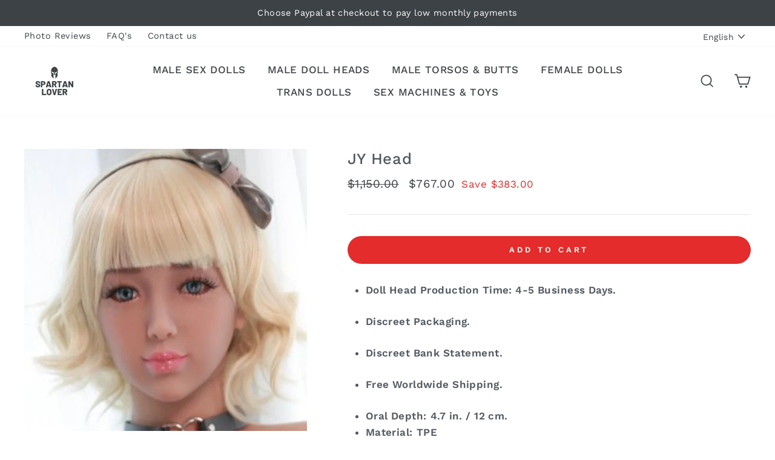

--- FILE ---
content_type: text/html; charset=utf-8
request_url: https://spartanlover.com/products/jy-head-23
body_size: 39630
content:
<!doctype html>
<html class="no-js" lang="en">
<head>
  <meta name="google-site-verification" content="Pif80tVRwleXAiC6Nn95XvUhg664wEA75GfjPXuxEc0" />
<!-- Start of Booster Apps Seo-0.1--><title>JY Head&ndash; Spartan Lover</title><meta name="description" content="Doll Head Production Time: 4-5 Business Days. Discreet Packaging. Discreet Bank Statement. Free Worldwide Shipping. Oral Depth: 4.7 in. / 12 cm. Material: TPE" /><script type="application/ld+json">
  {
    "@context": "https://schema.org",
    "@type": "Organization",
    "name": "Spartan Lover",
    "url": "https://spartanlover.com",
    "description": "Shop World's Most Realistic Male Sex Dolls, Including Gay Sex Dolls and Male Sex dolls For Women. Buy a Real Lifelike Silicone Male Sex Doll. Build Your Custom Dream Lover. Get Free Shipping to the USA, UK, EU, Canada, and Australia. See Photo and Video Reviews. ","image": "https://spartanlover.com/cdn/shop/t/47/assets/logo.png?v=41341",
      "logo": "https://spartanlover.com/cdn/shop/t/47/assets/logo.png?v=41341","sameAs": ["https://facebook.com/spartanlovertoys", "https://facebook.com/spartangay"]
  }
</script>

<script type="application/ld+json">
  {
    "@context": "https://schema.org",
    "@type": "WebSite",
    "name": "Spartan Lover",
    "url": "https://spartanlover.com",
    "potentialAction": {
      "@type": "SearchAction",
      "query-input": "required name=query",
      "target": "https://spartanlover.com/search?q={query}"
    }
  }
</script><script type="application/ld+json">
  {
    "@context": "https://schema.org",
    "@type": "Product",
    "name": "JY Head",
    "brand": {"@type": "Brand","name": "Female Dolls"},
    "sku": "",
    "mpn": "",
    "description": "\nDoll Head Production Time: 4-5 Business Days.\n\n\nDiscreet Packaging.\n\n\nDiscreet Bank Statement.\n\n\nFree Worldwide Shipping.\n\n\n\nOral Depth: 4.7 in. \/ 12 cm. \n\n\nMaterial: TPE\n\n",
    "url": "https://spartanlover.com/products/jy-head-23","image": "https://spartanlover.com/cdn/shop/products/JY-Head_b7572678_720x.png?v=1740895535","itemCondition": "https://schema.org/NewCondition",
    "offers": [{
          "@type": "Offer","price": "767.00","priceCurrency": "USD",
          "itemCondition": "https://schema.org/NewCondition",
          "url": "https://spartanlover.com/products/jy-head-23?variant=31684849467490",
          "sku": "",
          "mpn": "",
          "availability" : "https://schema.org/InStock",
          "priceValidUntil": "2026-02-24","gtin14": ""}]}
</script>
<!-- end of Booster Apps SEO -->

  <meta charset="utf-8">
  <meta http-equiv="X-UA-Compatible" content="IE=edge,chrome=1">
  <meta name="viewport" content="width=device-width,initial-scale=1">
  <meta name="theme-color" content="#e32c2b">
  <link rel="canonical" href="https://spartanlover.com/products/jy-head-23"><link rel="shortcut icon" href="//spartanlover.com/cdn/shop/files/2000px-S-Bahn-Logo_rot.svg_32x32.png?v=1613520100" type="image/png" />
  
<meta property="og:site_name" content="Spartan Lover">
  <meta property="og:url" content="https://spartanlover.com/products/jy-head-23">
  <meta property="og:title" content="JY Head">
  <meta property="og:type" content="product">
  <meta property="og:description" content="Doll Head Production Time: 4-5 Business Days. Discreet Packaging. Discreet Bank Statement. Free Worldwide Shipping. Oral Depth: 4.7 in. / 12 cm. Material: TPE"><meta property="og:image" content="http://spartanlover.com/cdn/shop/products/JY-Head_b7572678_1200x1200.png?v=1740895535">
  <meta property="og:image:secure_url" content="https://spartanlover.com/cdn/shop/products/JY-Head_b7572678_1200x1200.png?v=1740895535">
  <meta name="twitter:site" content="@">
  <meta name="twitter:card" content="summary_large_image">
  <meta name="twitter:title" content="JY Head">
  <meta name="twitter:description" content="Doll Head Production Time: 4-5 Business Days. Discreet Packaging. Discreet Bank Statement. Free Worldwide Shipping. Oral Depth: 4.7 in. / 12 cm. Material: TPE">


  <style data-shopify>
  @font-face {
  font-family: "Work Sans";
  font-weight: 500;
  font-style: normal;
  src: url("//spartanlover.com/cdn/fonts/work_sans/worksans_n5.42fc03d7028ac0f31a2ddf10d4a2904a7483a1c4.woff2") format("woff2"),
       url("//spartanlover.com/cdn/fonts/work_sans/worksans_n5.1f79bf93aa21696aa0428c88e39fb9f946295341.woff") format("woff");
}

  @font-face {
  font-family: "Work Sans";
  font-weight: 400;
  font-style: normal;
  src: url("//spartanlover.com/cdn/fonts/work_sans/worksans_n4.b7973b3d07d0ace13de1b1bea9c45759cdbe12cf.woff2") format("woff2"),
       url("//spartanlover.com/cdn/fonts/work_sans/worksans_n4.cf5ceb1e6d373a9505e637c1aff0a71d0959556d.woff") format("woff");
}


  @font-face {
  font-family: "Work Sans";
  font-weight: 600;
  font-style: normal;
  src: url("//spartanlover.com/cdn/fonts/work_sans/worksans_n6.75811c3bd5161ea6e3ceb2d48ca889388f9bd5fe.woff2") format("woff2"),
       url("//spartanlover.com/cdn/fonts/work_sans/worksans_n6.defcf26f28f3fa3df4555714d3f2e0f1217d7772.woff") format("woff");
}

  @font-face {
  font-family: "Work Sans";
  font-weight: 400;
  font-style: italic;
  src: url("//spartanlover.com/cdn/fonts/work_sans/worksans_i4.16ff51e3e71fc1d09ff97b9ff9ccacbeeb384ec4.woff2") format("woff2"),
       url("//spartanlover.com/cdn/fonts/work_sans/worksans_i4.ed4a1418cba5b7f04f79e4d5c8a5f1a6bd34f23b.woff") format("woff");
}

  @font-face {
  font-family: "Work Sans";
  font-weight: 600;
  font-style: italic;
  src: url("//spartanlover.com/cdn/fonts/work_sans/worksans_i6.78fba5461dc3c46449871ad9378fc3fd89177502.woff2") format("woff2"),
       url("//spartanlover.com/cdn/fonts/work_sans/worksans_i6.e96d1853127697ea13d53cd7adc74309426a22a9.woff") format("woff");
}

</style>

  <link href="//spartanlover.com/cdn/shop/t/47/assets/theme.scss.css?v=114429658609977941841713345641" rel="stylesheet" type="text/css" media="all" />

  <style data-shopify>
    .collection-item__title {
      font-size: 16.0px;
    }

    @media screen and (min-width: 769px) {
      .collection-item__title {
        font-size: 20px;
      }
    }
  </style>

  <script>
    document.documentElement.className = document.documentElement.className.replace('no-js', 'js');

    window.theme = window.theme || {};
    theme.routes = {
      cart: "/cart",
      cartAdd: "/cart/add",
      cartChange: "/cart/change"
    };
    theme.strings = {
      addToCart: "Add to cart",
      soldOut: "Sold Out",
      unavailable: "Unavailable",
      stockLabel: "Only [count] items in stock!",
      willNotShipUntil: "Will not ship until [date]",
      willBeInStockAfter: "Will be in stock after [date]",
      waitingForStock: "Inventory on the way",
      savePrice: "Save [saved_amount]",
      cartEmpty: "Your cart is currently empty.",
      cartTermsConfirmation: "You must agree with the terms and conditions of sales to check out"
    };
    theme.settings = {
      dynamicVariantsEnable: true,
      dynamicVariantType: "button",
      cartType: "page",
      moneyFormat: "\u003cspan class=money\u003e${{amount}} \u003c\/span\u003e",
      saveType: "dollar",
      recentlyViewedEnabled: false,
      predictiveSearch: true,
      predictiveSearchType: "product,article,page",
      inventoryThreshold: 10,
      quickView: false,
      themeName: 'themeName',
      themeVersion: "3.1.0"
    };
  </script>

  <script>window.performance && window.performance.mark && window.performance.mark('shopify.content_for_header.start');</script><meta name="google-site-verification" content="pfMyQ1mk_C5tkYE9hERkoupAYuhoRN5O8ETCyqpBC5M">
<meta name="google-site-verification" content="QEPMsu2ze3IKjEktLTGGnUX_Zv-IlwtYCHBqzr2dX3o">
<meta id="shopify-digital-wallet" name="shopify-digital-wallet" content="/16920445028/digital_wallets/dialog">
<meta name="shopify-checkout-api-token" content="e1b3293d8dc6ec8cead5c4ea8f8b6519">
<meta id="in-context-paypal-metadata" data-shop-id="16920445028" data-venmo-supported="false" data-environment="production" data-locale="en_US" data-paypal-v4="true" data-currency="USD">
<link rel="alternate" hreflang="x-default" href="https://spartanlover.com/products/jy-head-23">
<link rel="alternate" hreflang="en" href="https://spartanlover.com/products/jy-head-23">
<link rel="alternate" hreflang="de" href="https://spartanlover.com/de/products/jy-head-23">
<link rel="alternate" hreflang="fr" href="https://spartanlover.com/fr/products/jy-head-23">
<link rel="alternate" type="application/json+oembed" href="https://spartanlover.com/products/jy-head-23.oembed">
<script async="async" src="/checkouts/internal/preloads.js?locale=en-US"></script>
<script id="apple-pay-shop-capabilities" type="application/json">{"shopId":16920445028,"countryCode":"US","currencyCode":"USD","merchantCapabilities":["supports3DS"],"merchantId":"gid:\/\/shopify\/Shop\/16920445028","merchantName":"Spartan Lover","requiredBillingContactFields":["postalAddress","email","phone"],"requiredShippingContactFields":["postalAddress","email","phone"],"shippingType":"shipping","supportedNetworks":["visa","masterCard","amex","discover","elo","jcb"],"total":{"type":"pending","label":"Spartan Lover","amount":"1.00"},"shopifyPaymentsEnabled":true,"supportsSubscriptions":true}</script>
<script id="shopify-features" type="application/json">{"accessToken":"e1b3293d8dc6ec8cead5c4ea8f8b6519","betas":["rich-media-storefront-analytics"],"domain":"spartanlover.com","predictiveSearch":true,"shopId":16920445028,"locale":"en"}</script>
<script>var Shopify = Shopify || {};
Shopify.shop = "adam-and-eve-pleasures.myshopify.com";
Shopify.locale = "en";
Shopify.currency = {"active":"USD","rate":"1.0"};
Shopify.country = "US";
Shopify.theme = {"name":"Live","id":134925517058,"schema_name":"Impulse","schema_version":"3.1.0","theme_store_id":857,"role":"main"};
Shopify.theme.handle = "null";
Shopify.theme.style = {"id":null,"handle":null};
Shopify.cdnHost = "spartanlover.com/cdn";
Shopify.routes = Shopify.routes || {};
Shopify.routes.root = "/";</script>
<script type="module">!function(o){(o.Shopify=o.Shopify||{}).modules=!0}(window);</script>
<script>!function(o){function n(){var o=[];function n(){o.push(Array.prototype.slice.apply(arguments))}return n.q=o,n}var t=o.Shopify=o.Shopify||{};t.loadFeatures=n(),t.autoloadFeatures=n()}(window);</script>
<script id="shop-js-analytics" type="application/json">{"pageType":"product"}</script>
<script defer="defer" async type="module" src="//spartanlover.com/cdn/shopifycloud/shop-js/modules/v2/client.init-shop-cart-sync_BT-GjEfc.en.esm.js"></script>
<script defer="defer" async type="module" src="//spartanlover.com/cdn/shopifycloud/shop-js/modules/v2/chunk.common_D58fp_Oc.esm.js"></script>
<script defer="defer" async type="module" src="//spartanlover.com/cdn/shopifycloud/shop-js/modules/v2/chunk.modal_xMitdFEc.esm.js"></script>
<script type="module">
  await import("//spartanlover.com/cdn/shopifycloud/shop-js/modules/v2/client.init-shop-cart-sync_BT-GjEfc.en.esm.js");
await import("//spartanlover.com/cdn/shopifycloud/shop-js/modules/v2/chunk.common_D58fp_Oc.esm.js");
await import("//spartanlover.com/cdn/shopifycloud/shop-js/modules/v2/chunk.modal_xMitdFEc.esm.js");

  window.Shopify.SignInWithShop?.initShopCartSync?.({"fedCMEnabled":true,"windoidEnabled":true});

</script>
<script>(function() {
  var isLoaded = false;
  function asyncLoad() {
    if (isLoaded) return;
    isLoaded = true;
    var urls = ["https:\/\/loox.io\/widget\/VkZvyDD2BU\/loox.1551071174548.js?shop=adam-and-eve-pleasures.myshopify.com","https:\/\/shy.elfsight.com\/p\/platform.js?shop=adam-and-eve-pleasures.myshopify.com","https:\/\/static.affiliatly.com\/shopify\/v3\/shopify.js?affiliatly_code=AF-1026095\u0026shop=adam-and-eve-pleasures.myshopify.com","https:\/\/cdn.hextom.com\/js\/ultimatesalesboost.js?shop=adam-and-eve-pleasures.myshopify.com","https:\/\/omnisnippet1.com\/platforms\/shopify.js?source=scriptTag\u0026v=2025-05-15T12\u0026shop=adam-and-eve-pleasures.myshopify.com","https:\/\/api-na2.hubapi.com\/scriptloader\/v1\/244114727.js?shop=adam-and-eve-pleasures.myshopify.com"];
    for (var i = 0; i < urls.length; i++) {
      var s = document.createElement('script');
      s.type = 'text/javascript';
      s.async = true;
      s.src = urls[i];
      var x = document.getElementsByTagName('script')[0];
      x.parentNode.insertBefore(s, x);
    }
  };
  if(window.attachEvent) {
    window.attachEvent('onload', asyncLoad);
  } else {
    window.addEventListener('load', asyncLoad, false);
  }
})();</script>
<script id="__st">var __st={"a":16920445028,"offset":-28800,"reqid":"458d914d-75af-4d83-a1c1-bbe0d964318e-1769388659","pageurl":"spartanlover.com\/products\/jy-head-23","u":"6df28f558d8f","p":"product","rtyp":"product","rid":4434439798882};</script>
<script>window.ShopifyPaypalV4VisibilityTracking = true;</script>
<script id="captcha-bootstrap">!function(){'use strict';const t='contact',e='account',n='new_comment',o=[[t,t],['blogs',n],['comments',n],[t,'customer']],c=[[e,'customer_login'],[e,'guest_login'],[e,'recover_customer_password'],[e,'create_customer']],r=t=>t.map((([t,e])=>`form[action*='/${t}']:not([data-nocaptcha='true']) input[name='form_type'][value='${e}']`)).join(','),a=t=>()=>t?[...document.querySelectorAll(t)].map((t=>t.form)):[];function s(){const t=[...o],e=r(t);return a(e)}const i='password',u='form_key',d=['recaptcha-v3-token','g-recaptcha-response','h-captcha-response',i],f=()=>{try{return window.sessionStorage}catch{return}},m='__shopify_v',_=t=>t.elements[u];function p(t,e,n=!1){try{const o=window.sessionStorage,c=JSON.parse(o.getItem(e)),{data:r}=function(t){const{data:e,action:n}=t;return t[m]||n?{data:e,action:n}:{data:t,action:n}}(c);for(const[e,n]of Object.entries(r))t.elements[e]&&(t.elements[e].value=n);n&&o.removeItem(e)}catch(o){console.error('form repopulation failed',{error:o})}}const l='form_type',E='cptcha';function T(t){t.dataset[E]=!0}const w=window,h=w.document,L='Shopify',v='ce_forms',y='captcha';let A=!1;((t,e)=>{const n=(g='f06e6c50-85a8-45c8-87d0-21a2b65856fe',I='https://cdn.shopify.com/shopifycloud/storefront-forms-hcaptcha/ce_storefront_forms_captcha_hcaptcha.v1.5.2.iife.js',D={infoText:'Protected by hCaptcha',privacyText:'Privacy',termsText:'Terms'},(t,e,n)=>{const o=w[L][v],c=o.bindForm;if(c)return c(t,g,e,D).then(n);var r;o.q.push([[t,g,e,D],n]),r=I,A||(h.body.append(Object.assign(h.createElement('script'),{id:'captcha-provider',async:!0,src:r})),A=!0)});var g,I,D;w[L]=w[L]||{},w[L][v]=w[L][v]||{},w[L][v].q=[],w[L][y]=w[L][y]||{},w[L][y].protect=function(t,e){n(t,void 0,e),T(t)},Object.freeze(w[L][y]),function(t,e,n,w,h,L){const[v,y,A,g]=function(t,e,n){const i=e?o:[],u=t?c:[],d=[...i,...u],f=r(d),m=r(i),_=r(d.filter((([t,e])=>n.includes(e))));return[a(f),a(m),a(_),s()]}(w,h,L),I=t=>{const e=t.target;return e instanceof HTMLFormElement?e:e&&e.form},D=t=>v().includes(t);t.addEventListener('submit',(t=>{const e=I(t);if(!e)return;const n=D(e)&&!e.dataset.hcaptchaBound&&!e.dataset.recaptchaBound,o=_(e),c=g().includes(e)&&(!o||!o.value);(n||c)&&t.preventDefault(),c&&!n&&(function(t){try{if(!f())return;!function(t){const e=f();if(!e)return;const n=_(t);if(!n)return;const o=n.value;o&&e.removeItem(o)}(t);const e=Array.from(Array(32),(()=>Math.random().toString(36)[2])).join('');!function(t,e){_(t)||t.append(Object.assign(document.createElement('input'),{type:'hidden',name:u})),t.elements[u].value=e}(t,e),function(t,e){const n=f();if(!n)return;const o=[...t.querySelectorAll(`input[type='${i}']`)].map((({name:t})=>t)),c=[...d,...o],r={};for(const[a,s]of new FormData(t).entries())c.includes(a)||(r[a]=s);n.setItem(e,JSON.stringify({[m]:1,action:t.action,data:r}))}(t,e)}catch(e){console.error('failed to persist form',e)}}(e),e.submit())}));const S=(t,e)=>{t&&!t.dataset[E]&&(n(t,e.some((e=>e===t))),T(t))};for(const o of['focusin','change'])t.addEventListener(o,(t=>{const e=I(t);D(e)&&S(e,y())}));const B=e.get('form_key'),M=e.get(l),P=B&&M;t.addEventListener('DOMContentLoaded',(()=>{const t=y();if(P)for(const e of t)e.elements[l].value===M&&p(e,B);[...new Set([...A(),...v().filter((t=>'true'===t.dataset.shopifyCaptcha))])].forEach((e=>S(e,t)))}))}(h,new URLSearchParams(w.location.search),n,t,e,['guest_login'])})(!0,!0)}();</script>
<script integrity="sha256-4kQ18oKyAcykRKYeNunJcIwy7WH5gtpwJnB7kiuLZ1E=" data-source-attribution="shopify.loadfeatures" defer="defer" src="//spartanlover.com/cdn/shopifycloud/storefront/assets/storefront/load_feature-a0a9edcb.js" crossorigin="anonymous"></script>
<script data-source-attribution="shopify.dynamic_checkout.dynamic.init">var Shopify=Shopify||{};Shopify.PaymentButton=Shopify.PaymentButton||{isStorefrontPortableWallets:!0,init:function(){window.Shopify.PaymentButton.init=function(){};var t=document.createElement("script");t.src="https://spartanlover.com/cdn/shopifycloud/portable-wallets/latest/portable-wallets.en.js",t.type="module",document.head.appendChild(t)}};
</script>
<script data-source-attribution="shopify.dynamic_checkout.buyer_consent">
  function portableWalletsHideBuyerConsent(e){var t=document.getElementById("shopify-buyer-consent"),n=document.getElementById("shopify-subscription-policy-button");t&&n&&(t.classList.add("hidden"),t.setAttribute("aria-hidden","true"),n.removeEventListener("click",e))}function portableWalletsShowBuyerConsent(e){var t=document.getElementById("shopify-buyer-consent"),n=document.getElementById("shopify-subscription-policy-button");t&&n&&(t.classList.remove("hidden"),t.removeAttribute("aria-hidden"),n.addEventListener("click",e))}window.Shopify?.PaymentButton&&(window.Shopify.PaymentButton.hideBuyerConsent=portableWalletsHideBuyerConsent,window.Shopify.PaymentButton.showBuyerConsent=portableWalletsShowBuyerConsent);
</script>
<script data-source-attribution="shopify.dynamic_checkout.cart.bootstrap">document.addEventListener("DOMContentLoaded",(function(){function t(){return document.querySelector("shopify-accelerated-checkout-cart, shopify-accelerated-checkout")}if(t())Shopify.PaymentButton.init();else{new MutationObserver((function(e,n){t()&&(Shopify.PaymentButton.init(),n.disconnect())})).observe(document.body,{childList:!0,subtree:!0})}}));
</script>
<link id="shopify-accelerated-checkout-styles" rel="stylesheet" media="screen" href="https://spartanlover.com/cdn/shopifycloud/portable-wallets/latest/accelerated-checkout-backwards-compat.css" crossorigin="anonymous">
<style id="shopify-accelerated-checkout-cart">
        #shopify-buyer-consent {
  margin-top: 1em;
  display: inline-block;
  width: 100%;
}

#shopify-buyer-consent.hidden {
  display: none;
}

#shopify-subscription-policy-button {
  background: none;
  border: none;
  padding: 0;
  text-decoration: underline;
  font-size: inherit;
  cursor: pointer;
}

#shopify-subscription-policy-button::before {
  box-shadow: none;
}

      </style>

<script>window.performance && window.performance.mark && window.performance.mark('shopify.content_for_header.end');</script>

<script>
    window.BOLD = window.BOLD || {};
        window.BOLD.options = window.BOLD.options || {};
        window.BOLD.options.settings = window.BOLD.options.settings || {};
        window.BOLD.options.settings.v1_variant_mode = window.BOLD.options.settings.v1_variant_mode || true;
        window.BOLD.options.settings.hybrid_fix_auto_insert_inputs =
        window.BOLD.options.settings.hybrid_fix_auto_insert_inputs || true;
</script>

<script>window.BOLD = window.BOLD || {};
    window.BOLD.common = window.BOLD.common || {};
    window.BOLD.common.Shopify = window.BOLD.common.Shopify || {};
    window.BOLD.common.Shopify.shop = {
      domain: 'spartanlover.com',
      permanent_domain: 'adam-and-eve-pleasures.myshopify.com',
      url: 'https://spartanlover.com',
      secure_url: 'https://spartanlover.com',
      money_format: "\u003cspan class=money\u003e${{amount}} \u003c\/span\u003e",
      currency: "USD"
    };
    window.BOLD.common.Shopify.customer = {
      id: null,
      tags: null,
    };
    window.BOLD.common.Shopify.cart = {"note":null,"attributes":{},"original_total_price":0,"total_price":0,"total_discount":0,"total_weight":0.0,"item_count":0,"items":[],"requires_shipping":false,"currency":"USD","items_subtotal_price":0,"cart_level_discount_applications":[],"checkout_charge_amount":0};
    window.BOLD.common.template = 'product';window.BOLD.common.Shopify.formatMoney = function(money, format) {
        function n(t, e) {
            return "undefined" == typeof t ? e : t
        }
        function r(t, e, r, i) {
            if (e = n(e, 2),
                r = n(r, ","),
                i = n(i, "."),
            isNaN(t) || null == t)
                return 0;
            t = (t / 100).toFixed(e);
            var o = t.split(".")
                , a = o[0].replace(/(\d)(?=(\d\d\d)+(?!\d))/g, "$1" + r)
                , s = o[1] ? i + o[1] : "";
            return a + s
        }
        "string" == typeof money && (money = money.replace(".", ""));
        var i = ""
            , o = /\{\{\s*(\w+)\s*\}\}/
            , a = format || window.BOLD.common.Shopify.shop.money_format || window.Shopify.money_format || "$ {{ amount }}";
        switch (a.match(o)[1]) {
            case "amount":
                i = r(money, 2, ",", ".");
                break;
            case "amount_no_decimals":
                i = r(money, 0, ",", ".");
                break;
            case "amount_with_comma_separator":
                i = r(money, 2, ".", ",");
                break;
            case "amount_no_decimals_with_comma_separator":
                i = r(money, 0, ".", ",");
                break;
            case "amount_with_space_separator":
                i = r(money, 2, " ", ",");
                break;
            case "amount_no_decimals_with_space_separator":
                i = r(money, 0, " ", ",");
                break;
            case "amount_with_apostrophe_separator":
                i = r(money, 2, "'", ".");
                break;
        }
        return a.replace(o, i);
    };
    window.BOLD.common.Shopify.saveProduct = function (handle, product) {
      if (typeof handle === 'string' && typeof window.BOLD.common.Shopify.products[handle] === 'undefined') {
        if (typeof product === 'number') {
          window.BOLD.common.Shopify.handles[product] = handle;
          product = { id: product };
        }
        window.BOLD.common.Shopify.products[handle] = product;
      }
    };
    window.BOLD.common.Shopify.saveVariant = function (variant_id, variant) {
      if (typeof variant_id === 'number' && typeof window.BOLD.common.Shopify.variants[variant_id] === 'undefined') {
        window.BOLD.common.Shopify.variants[variant_id] = variant;
      }
    };window.BOLD.common.Shopify.products = window.BOLD.common.Shopify.products || {};
    window.BOLD.common.Shopify.variants = window.BOLD.common.Shopify.variants || {};
    window.BOLD.common.Shopify.handles = window.BOLD.common.Shopify.handles || {};window.BOLD.common.Shopify.handle = "jy-head-23"
window.BOLD.common.Shopify.saveProduct("jy-head-23", 4434439798882);window.BOLD.common.Shopify.saveVariant(31684849467490, { product_id: 4434439798882, product_handle: "jy-head-23", price: 76700, group_id: '', csp_metafield: {}});window.BOLD.apps_installed = {"Product Options":2} || {};window.BOLD.common.Shopify.metafields = window.BOLD.common.Shopify.metafields || {};window.BOLD.common.Shopify.metafields["bold_rp"] = {};window.BOLD.common.Shopify.metafields["bold_csp_defaults"] = {};window.BOLD.common.cacheParams = window.BOLD.common.cacheParams || {};
    window.BOLD.common.cacheParams.options = 1667971137;
</script>

<script>
    window.BOLD.common.cacheParams.options = 1769375738;
</script>
<link href="//spartanlover.com/cdn/shop/t/47/assets/bold-options.css?v=101005943480524910331661457085" rel="stylesheet" type="text/css" media="all" />
<script defer src="https://options.shopapps.site/js/options.js"></script>

  <script src="//spartanlover.com/cdn/shop/t/47/assets/vendor-scripts-v6.js" defer="defer"></script>

  

  <script src="//spartanlover.com/cdn/shop/t/47/assets/theme.js?v=134370449880136741431661457085" defer="defer"></script><script>var loox_global_hash = '1769303784584';</script><script>var loox_pop_active = true;var loox_pop_display = {"home_page":true,"product_page":true,"cart_page":false,"other_pages":true};</script><style>.loox-reviews-default { max-width: 1200px; margin: 0 auto; }.loox-rating .loox-icon { color:#F8B200; }
:root { --lxs-rating-icon-color: #F8B200; }</style>
  
 	<script
    src="https://www.paypal.com/sdk/js?client-id=Ad-WJEiEYB-84IvDJvgcFerv8z76UFYdfIWI07abmGE7hGT8agTcBcD2uZsj52NCwy9dxFM64vwBc12C&components=messages"
    data-namespace="PayPalSDK">
	</script>
  
<!-- BEGIN app block: shopify://apps/comments-plus-blog-comments/blocks/app-scripts/43e99dc3-03da-4062-9f67-446ae6b66af7 --><script type="text/javascript" async>
(function () {
    let customer_id_total = undefined;
    
    
    
    const pathname = window.location.pathname;

    let customer_id_local = undefined;
    
    const localStoreCustomer = localStorage.getItem('easy_disqus_customer');
    
    if(localStoreCustomer){
        if(JSON.parse(localStoreCustomer).id){
            customer_id_local = JSON.parse(localStoreCustomer).id;
        }
    }
    
    const redirect_to = localStorage.getItem('easy_disqus_redirect_to') ? localStorage.getItem('easy_disqus_redirect_to') : undefined;
    
    if(pathname === '/account' && customer_id_total && customer_id_local && redirect_to){
        if(customer_id_total === customer_id_local){
            localStorage.removeItem('easy_disqus_redirect_to');
            document.location.href = redirect_to;
        }
    }
})();
</script>

<!-- END app block --><link href="https://monorail-edge.shopifysvc.com" rel="dns-prefetch">
<script>(function(){if ("sendBeacon" in navigator && "performance" in window) {try {var session_token_from_headers = performance.getEntriesByType('navigation')[0].serverTiming.find(x => x.name == '_s').description;} catch {var session_token_from_headers = undefined;}var session_cookie_matches = document.cookie.match(/_shopify_s=([^;]*)/);var session_token_from_cookie = session_cookie_matches && session_cookie_matches.length === 2 ? session_cookie_matches[1] : "";var session_token = session_token_from_headers || session_token_from_cookie || "";function handle_abandonment_event(e) {var entries = performance.getEntries().filter(function(entry) {return /monorail-edge.shopifysvc.com/.test(entry.name);});if (!window.abandonment_tracked && entries.length === 0) {window.abandonment_tracked = true;var currentMs = Date.now();var navigation_start = performance.timing.navigationStart;var payload = {shop_id: 16920445028,url: window.location.href,navigation_start,duration: currentMs - navigation_start,session_token,page_type: "product"};window.navigator.sendBeacon("https://monorail-edge.shopifysvc.com/v1/produce", JSON.stringify({schema_id: "online_store_buyer_site_abandonment/1.1",payload: payload,metadata: {event_created_at_ms: currentMs,event_sent_at_ms: currentMs}}));}}window.addEventListener('pagehide', handle_abandonment_event);}}());</script>
<script id="web-pixels-manager-setup">(function e(e,d,r,n,o){if(void 0===o&&(o={}),!Boolean(null===(a=null===(i=window.Shopify)||void 0===i?void 0:i.analytics)||void 0===a?void 0:a.replayQueue)){var i,a;window.Shopify=window.Shopify||{};var t=window.Shopify;t.analytics=t.analytics||{};var s=t.analytics;s.replayQueue=[],s.publish=function(e,d,r){return s.replayQueue.push([e,d,r]),!0};try{self.performance.mark("wpm:start")}catch(e){}var l=function(){var e={modern:/Edge?\/(1{2}[4-9]|1[2-9]\d|[2-9]\d{2}|\d{4,})\.\d+(\.\d+|)|Firefox\/(1{2}[4-9]|1[2-9]\d|[2-9]\d{2}|\d{4,})\.\d+(\.\d+|)|Chrom(ium|e)\/(9{2}|\d{3,})\.\d+(\.\d+|)|(Maci|X1{2}).+ Version\/(15\.\d+|(1[6-9]|[2-9]\d|\d{3,})\.\d+)([,.]\d+|)( \(\w+\)|)( Mobile\/\w+|) Safari\/|Chrome.+OPR\/(9{2}|\d{3,})\.\d+\.\d+|(CPU[ +]OS|iPhone[ +]OS|CPU[ +]iPhone|CPU IPhone OS|CPU iPad OS)[ +]+(15[._]\d+|(1[6-9]|[2-9]\d|\d{3,})[._]\d+)([._]\d+|)|Android:?[ /-](13[3-9]|1[4-9]\d|[2-9]\d{2}|\d{4,})(\.\d+|)(\.\d+|)|Android.+Firefox\/(13[5-9]|1[4-9]\d|[2-9]\d{2}|\d{4,})\.\d+(\.\d+|)|Android.+Chrom(ium|e)\/(13[3-9]|1[4-9]\d|[2-9]\d{2}|\d{4,})\.\d+(\.\d+|)|SamsungBrowser\/([2-9]\d|\d{3,})\.\d+/,legacy:/Edge?\/(1[6-9]|[2-9]\d|\d{3,})\.\d+(\.\d+|)|Firefox\/(5[4-9]|[6-9]\d|\d{3,})\.\d+(\.\d+|)|Chrom(ium|e)\/(5[1-9]|[6-9]\d|\d{3,})\.\d+(\.\d+|)([\d.]+$|.*Safari\/(?![\d.]+ Edge\/[\d.]+$))|(Maci|X1{2}).+ Version\/(10\.\d+|(1[1-9]|[2-9]\d|\d{3,})\.\d+)([,.]\d+|)( \(\w+\)|)( Mobile\/\w+|) Safari\/|Chrome.+OPR\/(3[89]|[4-9]\d|\d{3,})\.\d+\.\d+|(CPU[ +]OS|iPhone[ +]OS|CPU[ +]iPhone|CPU IPhone OS|CPU iPad OS)[ +]+(10[._]\d+|(1[1-9]|[2-9]\d|\d{3,})[._]\d+)([._]\d+|)|Android:?[ /-](13[3-9]|1[4-9]\d|[2-9]\d{2}|\d{4,})(\.\d+|)(\.\d+|)|Mobile Safari.+OPR\/([89]\d|\d{3,})\.\d+\.\d+|Android.+Firefox\/(13[5-9]|1[4-9]\d|[2-9]\d{2}|\d{4,})\.\d+(\.\d+|)|Android.+Chrom(ium|e)\/(13[3-9]|1[4-9]\d|[2-9]\d{2}|\d{4,})\.\d+(\.\d+|)|Android.+(UC? ?Browser|UCWEB|U3)[ /]?(15\.([5-9]|\d{2,})|(1[6-9]|[2-9]\d|\d{3,})\.\d+)\.\d+|SamsungBrowser\/(5\.\d+|([6-9]|\d{2,})\.\d+)|Android.+MQ{2}Browser\/(14(\.(9|\d{2,})|)|(1[5-9]|[2-9]\d|\d{3,})(\.\d+|))(\.\d+|)|K[Aa][Ii]OS\/(3\.\d+|([4-9]|\d{2,})\.\d+)(\.\d+|)/},d=e.modern,r=e.legacy,n=navigator.userAgent;return n.match(d)?"modern":n.match(r)?"legacy":"unknown"}(),u="modern"===l?"modern":"legacy",c=(null!=n?n:{modern:"",legacy:""})[u],f=function(e){return[e.baseUrl,"/wpm","/b",e.hashVersion,"modern"===e.buildTarget?"m":"l",".js"].join("")}({baseUrl:d,hashVersion:r,buildTarget:u}),m=function(e){var d=e.version,r=e.bundleTarget,n=e.surface,o=e.pageUrl,i=e.monorailEndpoint;return{emit:function(e){var a=e.status,t=e.errorMsg,s=(new Date).getTime(),l=JSON.stringify({metadata:{event_sent_at_ms:s},events:[{schema_id:"web_pixels_manager_load/3.1",payload:{version:d,bundle_target:r,page_url:o,status:a,surface:n,error_msg:t},metadata:{event_created_at_ms:s}}]});if(!i)return console&&console.warn&&console.warn("[Web Pixels Manager] No Monorail endpoint provided, skipping logging."),!1;try{return self.navigator.sendBeacon.bind(self.navigator)(i,l)}catch(e){}var u=new XMLHttpRequest;try{return u.open("POST",i,!0),u.setRequestHeader("Content-Type","text/plain"),u.send(l),!0}catch(e){return console&&console.warn&&console.warn("[Web Pixels Manager] Got an unhandled error while logging to Monorail."),!1}}}}({version:r,bundleTarget:l,surface:e.surface,pageUrl:self.location.href,monorailEndpoint:e.monorailEndpoint});try{o.browserTarget=l,function(e){var d=e.src,r=e.async,n=void 0===r||r,o=e.onload,i=e.onerror,a=e.sri,t=e.scriptDataAttributes,s=void 0===t?{}:t,l=document.createElement("script"),u=document.querySelector("head"),c=document.querySelector("body");if(l.async=n,l.src=d,a&&(l.integrity=a,l.crossOrigin="anonymous"),s)for(var f in s)if(Object.prototype.hasOwnProperty.call(s,f))try{l.dataset[f]=s[f]}catch(e){}if(o&&l.addEventListener("load",o),i&&l.addEventListener("error",i),u)u.appendChild(l);else{if(!c)throw new Error("Did not find a head or body element to append the script");c.appendChild(l)}}({src:f,async:!0,onload:function(){if(!function(){var e,d;return Boolean(null===(d=null===(e=window.Shopify)||void 0===e?void 0:e.analytics)||void 0===d?void 0:d.initialized)}()){var d=window.webPixelsManager.init(e)||void 0;if(d){var r=window.Shopify.analytics;r.replayQueue.forEach((function(e){var r=e[0],n=e[1],o=e[2];d.publishCustomEvent(r,n,o)})),r.replayQueue=[],r.publish=d.publishCustomEvent,r.visitor=d.visitor,r.initialized=!0}}},onerror:function(){return m.emit({status:"failed",errorMsg:"".concat(f," has failed to load")})},sri:function(e){var d=/^sha384-[A-Za-z0-9+/=]+$/;return"string"==typeof e&&d.test(e)}(c)?c:"",scriptDataAttributes:o}),m.emit({status:"loading"})}catch(e){m.emit({status:"failed",errorMsg:(null==e?void 0:e.message)||"Unknown error"})}}})({shopId: 16920445028,storefrontBaseUrl: "https://spartanlover.com",extensionsBaseUrl: "https://extensions.shopifycdn.com/cdn/shopifycloud/web-pixels-manager",monorailEndpoint: "https://monorail-edge.shopifysvc.com/unstable/produce_batch",surface: "storefront-renderer",enabledBetaFlags: ["2dca8a86"],webPixelsConfigList: [{"id":"1548615938","configuration":"{\"accountID\":\"adam-and-eve-pleasures\"}","eventPayloadVersion":"v1","runtimeContext":"STRICT","scriptVersion":"1d4c781273105676f6b02a329648437f","type":"APP","apiClientId":32196493313,"privacyPurposes":["ANALYTICS","MARKETING","SALE_OF_DATA"],"dataSharingAdjustments":{"protectedCustomerApprovalScopes":["read_customer_address","read_customer_email","read_customer_name","read_customer_personal_data","read_customer_phone"]}},{"id":"473628930","configuration":"{\"accountID\":\"AF-1026095\", \"server\": \"S1\"}","eventPayloadVersion":"v1","runtimeContext":"STRICT","scriptVersion":"7a2c71e345b769300212968dc75a7a85","type":"APP","apiClientId":293037,"privacyPurposes":["ANALYTICS","MARKETING","SALE_OF_DATA"],"dataSharingAdjustments":{"protectedCustomerApprovalScopes":["read_customer_email","read_customer_name","read_customer_personal_data","read_customer_phone"]}},{"id":"426115330","configuration":"{\"config\":\"{\\\"google_tag_ids\\\":[\\\"G-TBSFRLW1FN\\\",\\\"AW-993824775\\\",\\\"GT-T9WW3G8\\\"],\\\"target_country\\\":\\\"US\\\",\\\"gtag_events\\\":[{\\\"type\\\":\\\"begin_checkout\\\",\\\"action_label\\\":[\\\"G-TBSFRLW1FN\\\",\\\"AW-993824775\\\/cRKGCI-Q06cBEIeg8tkD\\\"]},{\\\"type\\\":\\\"search\\\",\\\"action_label\\\":[\\\"G-TBSFRLW1FN\\\",\\\"AW-993824775\\\/F3VpCIqR06cBEIeg8tkD\\\"]},{\\\"type\\\":\\\"view_item\\\",\\\"action_label\\\":[\\\"G-TBSFRLW1FN\\\",\\\"AW-993824775\\\/4y-fCImQ06cBEIeg8tkD\\\",\\\"MC-44DHW8YGJ8\\\"]},{\\\"type\\\":\\\"purchase\\\",\\\"action_label\\\":[\\\"G-TBSFRLW1FN\\\",\\\"AW-993824775\\\/6qKCCJeJvY8YEIeg8tkD\\\",\\\"MC-44DHW8YGJ8\\\"]},{\\\"type\\\":\\\"page_view\\\",\\\"action_label\\\":[\\\"G-TBSFRLW1FN\\\",\\\"AW-993824775\\\/kBfUCIOQ06cBEIeg8tkD\\\",\\\"MC-44DHW8YGJ8\\\"]},{\\\"type\\\":\\\"add_payment_info\\\",\\\"action_label\\\":[\\\"G-TBSFRLW1FN\\\",\\\"AW-993824775\\\/QJ4oCI2R06cBEIeg8tkD\\\"]},{\\\"type\\\":\\\"add_to_cart\\\",\\\"action_label\\\":[\\\"G-TBSFRLW1FN\\\",\\\"AW-993824775\\\/0y-jCIyQ06cBEIeg8tkD\\\"]}],\\\"enable_monitoring_mode\\\":false}\"}","eventPayloadVersion":"v1","runtimeContext":"OPEN","scriptVersion":"b2a88bafab3e21179ed38636efcd8a93","type":"APP","apiClientId":1780363,"privacyPurposes":[],"dataSharingAdjustments":{"protectedCustomerApprovalScopes":["read_customer_address","read_customer_email","read_customer_name","read_customer_personal_data","read_customer_phone"]}},{"id":"188285186","configuration":"{\"apiURL\":\"https:\/\/api.omnisend.com\",\"appURL\":\"https:\/\/app.omnisend.com\",\"brandID\":\"62d378e82141956e7ca845c4\",\"trackingURL\":\"https:\/\/wt.omnisendlink.com\"}","eventPayloadVersion":"v1","runtimeContext":"STRICT","scriptVersion":"aa9feb15e63a302383aa48b053211bbb","type":"APP","apiClientId":186001,"privacyPurposes":["ANALYTICS","MARKETING","SALE_OF_DATA"],"dataSharingAdjustments":{"protectedCustomerApprovalScopes":["read_customer_address","read_customer_email","read_customer_name","read_customer_personal_data","read_customer_phone"]}},{"id":"38633730","configuration":"{\"hashed_organization_id\":\"f17ea05dd691c827b5ba9040794d66a2_v1\",\"app_key\":\"adam-and-eve-pleasures\",\"allow_collect_personal_data\":\"true\"}","eventPayloadVersion":"v1","runtimeContext":"STRICT","scriptVersion":"c3e64302e4c6a915b615bb03ddf3784a","type":"APP","apiClientId":111542,"privacyPurposes":["ANALYTICS","MARKETING","SALE_OF_DATA"],"dataSharingAdjustments":{"protectedCustomerApprovalScopes":["read_customer_address","read_customer_email","read_customer_name","read_customer_personal_data","read_customer_phone"]}},{"id":"shopify-app-pixel","configuration":"{}","eventPayloadVersion":"v1","runtimeContext":"STRICT","scriptVersion":"0450","apiClientId":"shopify-pixel","type":"APP","privacyPurposes":["ANALYTICS","MARKETING"]},{"id":"shopify-custom-pixel","eventPayloadVersion":"v1","runtimeContext":"LAX","scriptVersion":"0450","apiClientId":"shopify-pixel","type":"CUSTOM","privacyPurposes":["ANALYTICS","MARKETING"]}],isMerchantRequest: false,initData: {"shop":{"name":"Spartan Lover","paymentSettings":{"currencyCode":"USD"},"myshopifyDomain":"adam-and-eve-pleasures.myshopify.com","countryCode":"US","storefrontUrl":"https:\/\/spartanlover.com"},"customer":null,"cart":null,"checkout":null,"productVariants":[{"price":{"amount":767.0,"currencyCode":"USD"},"product":{"title":"JY Head","vendor":"Female Dolls","id":"4434439798882","untranslatedTitle":"JY Head","url":"\/products\/jy-head-23","type":""},"id":"31684849467490","image":{"src":"\/\/spartanlover.com\/cdn\/shop\/products\/JY-Head_b7572678.png?v=1740895535"},"sku":null,"title":"Default Title","untranslatedTitle":"Default Title"}],"purchasingCompany":null},},"https://spartanlover.com/cdn","fcfee988w5aeb613cpc8e4bc33m6693e112",{"modern":"","legacy":""},{"shopId":"16920445028","storefrontBaseUrl":"https:\/\/spartanlover.com","extensionBaseUrl":"https:\/\/extensions.shopifycdn.com\/cdn\/shopifycloud\/web-pixels-manager","surface":"storefront-renderer","enabledBetaFlags":"[\"2dca8a86\"]","isMerchantRequest":"false","hashVersion":"fcfee988w5aeb613cpc8e4bc33m6693e112","publish":"custom","events":"[[\"page_viewed\",{}],[\"product_viewed\",{\"productVariant\":{\"price\":{\"amount\":767.0,\"currencyCode\":\"USD\"},\"product\":{\"title\":\"JY Head\",\"vendor\":\"Female Dolls\",\"id\":\"4434439798882\",\"untranslatedTitle\":\"JY Head\",\"url\":\"\/products\/jy-head-23\",\"type\":\"\"},\"id\":\"31684849467490\",\"image\":{\"src\":\"\/\/spartanlover.com\/cdn\/shop\/products\/JY-Head_b7572678.png?v=1740895535\"},\"sku\":null,\"title\":\"Default Title\",\"untranslatedTitle\":\"Default Title\"}}]]"});</script><script>
  window.ShopifyAnalytics = window.ShopifyAnalytics || {};
  window.ShopifyAnalytics.meta = window.ShopifyAnalytics.meta || {};
  window.ShopifyAnalytics.meta.currency = 'USD';
  var meta = {"product":{"id":4434439798882,"gid":"gid:\/\/shopify\/Product\/4434439798882","vendor":"Female Dolls","type":"","handle":"jy-head-23","variants":[{"id":31684849467490,"price":76700,"name":"JY Head","public_title":null,"sku":null}],"remote":false},"page":{"pageType":"product","resourceType":"product","resourceId":4434439798882,"requestId":"458d914d-75af-4d83-a1c1-bbe0d964318e-1769388659"}};
  for (var attr in meta) {
    window.ShopifyAnalytics.meta[attr] = meta[attr];
  }
</script>
<script class="analytics">
  (function () {
    var customDocumentWrite = function(content) {
      var jquery = null;

      if (window.jQuery) {
        jquery = window.jQuery;
      } else if (window.Checkout && window.Checkout.$) {
        jquery = window.Checkout.$;
      }

      if (jquery) {
        jquery('body').append(content);
      }
    };

    var hasLoggedConversion = function(token) {
      if (token) {
        return document.cookie.indexOf('loggedConversion=' + token) !== -1;
      }
      return false;
    }

    var setCookieIfConversion = function(token) {
      if (token) {
        var twoMonthsFromNow = new Date(Date.now());
        twoMonthsFromNow.setMonth(twoMonthsFromNow.getMonth() + 2);

        document.cookie = 'loggedConversion=' + token + '; expires=' + twoMonthsFromNow;
      }
    }

    var trekkie = window.ShopifyAnalytics.lib = window.trekkie = window.trekkie || [];
    if (trekkie.integrations) {
      return;
    }
    trekkie.methods = [
      'identify',
      'page',
      'ready',
      'track',
      'trackForm',
      'trackLink'
    ];
    trekkie.factory = function(method) {
      return function() {
        var args = Array.prototype.slice.call(arguments);
        args.unshift(method);
        trekkie.push(args);
        return trekkie;
      };
    };
    for (var i = 0; i < trekkie.methods.length; i++) {
      var key = trekkie.methods[i];
      trekkie[key] = trekkie.factory(key);
    }
    trekkie.load = function(config) {
      trekkie.config = config || {};
      trekkie.config.initialDocumentCookie = document.cookie;
      var first = document.getElementsByTagName('script')[0];
      var script = document.createElement('script');
      script.type = 'text/javascript';
      script.onerror = function(e) {
        var scriptFallback = document.createElement('script');
        scriptFallback.type = 'text/javascript';
        scriptFallback.onerror = function(error) {
                var Monorail = {
      produce: function produce(monorailDomain, schemaId, payload) {
        var currentMs = new Date().getTime();
        var event = {
          schema_id: schemaId,
          payload: payload,
          metadata: {
            event_created_at_ms: currentMs,
            event_sent_at_ms: currentMs
          }
        };
        return Monorail.sendRequest("https://" + monorailDomain + "/v1/produce", JSON.stringify(event));
      },
      sendRequest: function sendRequest(endpointUrl, payload) {
        // Try the sendBeacon API
        if (window && window.navigator && typeof window.navigator.sendBeacon === 'function' && typeof window.Blob === 'function' && !Monorail.isIos12()) {
          var blobData = new window.Blob([payload], {
            type: 'text/plain'
          });

          if (window.navigator.sendBeacon(endpointUrl, blobData)) {
            return true;
          } // sendBeacon was not successful

        } // XHR beacon

        var xhr = new XMLHttpRequest();

        try {
          xhr.open('POST', endpointUrl);
          xhr.setRequestHeader('Content-Type', 'text/plain');
          xhr.send(payload);
        } catch (e) {
          console.log(e);
        }

        return false;
      },
      isIos12: function isIos12() {
        return window.navigator.userAgent.lastIndexOf('iPhone; CPU iPhone OS 12_') !== -1 || window.navigator.userAgent.lastIndexOf('iPad; CPU OS 12_') !== -1;
      }
    };
    Monorail.produce('monorail-edge.shopifysvc.com',
      'trekkie_storefront_load_errors/1.1',
      {shop_id: 16920445028,
      theme_id: 134925517058,
      app_name: "storefront",
      context_url: window.location.href,
      source_url: "//spartanlover.com/cdn/s/trekkie.storefront.8d95595f799fbf7e1d32231b9a28fd43b70c67d3.min.js"});

        };
        scriptFallback.async = true;
        scriptFallback.src = '//spartanlover.com/cdn/s/trekkie.storefront.8d95595f799fbf7e1d32231b9a28fd43b70c67d3.min.js';
        first.parentNode.insertBefore(scriptFallback, first);
      };
      script.async = true;
      script.src = '//spartanlover.com/cdn/s/trekkie.storefront.8d95595f799fbf7e1d32231b9a28fd43b70c67d3.min.js';
      first.parentNode.insertBefore(script, first);
    };
    trekkie.load(
      {"Trekkie":{"appName":"storefront","development":false,"defaultAttributes":{"shopId":16920445028,"isMerchantRequest":null,"themeId":134925517058,"themeCityHash":"11328583646141381680","contentLanguage":"en","currency":"USD","eventMetadataId":"0b35ae29-0dd9-4b47-a885-df7fcf5bf87f"},"isServerSideCookieWritingEnabled":true,"monorailRegion":"shop_domain","enabledBetaFlags":["65f19447"]},"Session Attribution":{},"S2S":{"facebookCapiEnabled":false,"source":"trekkie-storefront-renderer","apiClientId":580111}}
    );

    var loaded = false;
    trekkie.ready(function() {
      if (loaded) return;
      loaded = true;

      window.ShopifyAnalytics.lib = window.trekkie;

      var originalDocumentWrite = document.write;
      document.write = customDocumentWrite;
      try { window.ShopifyAnalytics.merchantGoogleAnalytics.call(this); } catch(error) {};
      document.write = originalDocumentWrite;

      window.ShopifyAnalytics.lib.page(null,{"pageType":"product","resourceType":"product","resourceId":4434439798882,"requestId":"458d914d-75af-4d83-a1c1-bbe0d964318e-1769388659","shopifyEmitted":true});

      var match = window.location.pathname.match(/checkouts\/(.+)\/(thank_you|post_purchase)/)
      var token = match? match[1]: undefined;
      if (!hasLoggedConversion(token)) {
        setCookieIfConversion(token);
        window.ShopifyAnalytics.lib.track("Viewed Product",{"currency":"USD","variantId":31684849467490,"productId":4434439798882,"productGid":"gid:\/\/shopify\/Product\/4434439798882","name":"JY Head","price":"767.00","sku":null,"brand":"Female Dolls","variant":null,"category":"","nonInteraction":true,"remote":false},undefined,undefined,{"shopifyEmitted":true});
      window.ShopifyAnalytics.lib.track("monorail:\/\/trekkie_storefront_viewed_product\/1.1",{"currency":"USD","variantId":31684849467490,"productId":4434439798882,"productGid":"gid:\/\/shopify\/Product\/4434439798882","name":"JY Head","price":"767.00","sku":null,"brand":"Female Dolls","variant":null,"category":"","nonInteraction":true,"remote":false,"referer":"https:\/\/spartanlover.com\/products\/jy-head-23"});
      }
    });


        var eventsListenerScript = document.createElement('script');
        eventsListenerScript.async = true;
        eventsListenerScript.src = "//spartanlover.com/cdn/shopifycloud/storefront/assets/shop_events_listener-3da45d37.js";
        document.getElementsByTagName('head')[0].appendChild(eventsListenerScript);

})();</script>
  <script>
  if (!window.ga || (window.ga && typeof window.ga !== 'function')) {
    window.ga = function ga() {
      (window.ga.q = window.ga.q || []).push(arguments);
      if (window.Shopify && window.Shopify.analytics && typeof window.Shopify.analytics.publish === 'function') {
        window.Shopify.analytics.publish("ga_stub_called", {}, {sendTo: "google_osp_migration"});
      }
      console.error("Shopify's Google Analytics stub called with:", Array.from(arguments), "\nSee https://help.shopify.com/manual/promoting-marketing/pixels/pixel-migration#google for more information.");
    };
    if (window.Shopify && window.Shopify.analytics && typeof window.Shopify.analytics.publish === 'function') {
      window.Shopify.analytics.publish("ga_stub_initialized", {}, {sendTo: "google_osp_migration"});
    }
  }
</script>
<script
  defer
  src="https://spartanlover.com/cdn/shopifycloud/perf-kit/shopify-perf-kit-3.0.4.min.js"
  data-application="storefront-renderer"
  data-shop-id="16920445028"
  data-render-region="gcp-us-central1"
  data-page-type="product"
  data-theme-instance-id="134925517058"
  data-theme-name="Impulse"
  data-theme-version="3.1.0"
  data-monorail-region="shop_domain"
  data-resource-timing-sampling-rate="10"
  data-shs="true"
  data-shs-beacon="true"
  data-shs-export-with-fetch="true"
  data-shs-logs-sample-rate="1"
  data-shs-beacon-endpoint="https://spartanlover.com/api/collect"
></script>
</head>

<body class="template-product" data-transitions="false">

  <a class="in-page-link visually-hidden skip-link" href="#MainContent">Skip to content</a>

  <div id="PageContainer" class="page-container">
    <div class="transition-body">

    <div id="shopify-section-header" class="shopify-section">




<div id="NavDrawer" class="drawer drawer--right">
  <div class="drawer__contents">
    <div class="drawer__fixed-header drawer__fixed-header--full">
      <div class="drawer__header drawer__header--full appear-animation appear-delay-1">
        <div class="h2 drawer__title">
        </div>
        <div class="drawer__close">
          <button type="button" class="drawer__close-button js-drawer-close">
            <svg aria-hidden="true" focusable="false" role="presentation" class="icon icon-close" viewBox="0 0 64 64"><path d="M19 17.61l27.12 27.13m0-27.12L19 44.74"/></svg>
            <span class="icon__fallback-text">Close menu</span>
          </button>
        </div>
      </div>
    </div>
    <div class="drawer__scrollable">
      <ul class="mobile-nav mobile-nav--heading-style" role="navigation" aria-label="Primary">
        


          <li class="mobile-nav__item appear-animation appear-delay-2">
            
              <div class="mobile-nav__has-sublist">
                
                  <a href="/collections/male-sex-dolls"
                    class="mobile-nav__link mobile-nav__link--top-level"
                    id="Label-collections-male-sex-dolls1"
                    >
                    MALE SEX DOLLS
                  </a>
                  <div class="mobile-nav__toggle">
                    <button type="button"
                      aria-controls="Linklist-collections-male-sex-dolls1"
                      
                      class="collapsible-trigger collapsible--auto-height ">
                      <span class="collapsible-trigger__icon collapsible-trigger__icon--open" role="presentation">
  <svg aria-hidden="true" focusable="false" role="presentation" class="icon icon--wide icon-chevron-down" viewBox="0 0 28 16"><path d="M1.57 1.59l12.76 12.77L27.1 1.59" stroke-width="2" stroke="#000" fill="none" fill-rule="evenodd"/></svg>
</span>

                    </button>
                  </div>
                
              </div>
            

            
              <div id="Linklist-collections-male-sex-dolls1"
                class="mobile-nav__sublist collapsible-content collapsible-content--all "
                aria-labelledby="Label-collections-male-sex-dolls1"
                >
                <div class="collapsible-content__inner">
                  <ul class="mobile-nav__sublist">
                    


                      <li class="mobile-nav__item">
                        <div class="mobile-nav__child-item">
                          
                            <a href="/collections/male-sex-dolls"
                              class="mobile-nav__link"
                              id="Sublabel-collections-male-sex-dolls1"
                              >
                              ALL MALE DOLLS
                            </a>
                          
                          
                        </div>

                        
                      </li>
                    


                      <li class="mobile-nav__item">
                        <div class="mobile-nav__child-item">
                          
                            <a href="/collections/sex-doll-accessories"
                              class="mobile-nav__link"
                              id="Sublabel-collections-sex-doll-accessories2"
                              >
                              Sex Doll Accessories
                            </a>
                          
                          
                        </div>

                        
                      </li>
                    
                  </ul>
                </div>
              </div>
            
          </li>
        


          <li class="mobile-nav__item appear-animation appear-delay-3">
            
              <a href="/collections/male-sex-doll-heads" class="mobile-nav__link mobile-nav__link--top-level" >MALE DOLL HEADS</a>
            

            
          </li>
        


          <li class="mobile-nav__item appear-animation appear-delay-4">
            
              <a href="/collections/male-sex-doll-torsos-butts" class="mobile-nav__link mobile-nav__link--top-level" >MALE TORSOS & BUTTS</a>
            

            
          </li>
        


          <li class="mobile-nav__item appear-animation appear-delay-5">
            
              <a href="/collections/female-sex-dolls" class="mobile-nav__link mobile-nav__link--top-level" >FEMALE DOLLS</a>
            

            
          </li>
        


          <li class="mobile-nav__item appear-animation appear-delay-6">
            
              <a href="/collections/trans-sex-dolls" class="mobile-nav__link mobile-nav__link--top-level" >TRANS DOLLS</a>
            

            
          </li>
        


          <li class="mobile-nav__item appear-animation appear-delay-7">
            
              <div class="mobile-nav__has-sublist">
                
                  <a href="/collections/sex-machines"
                    class="mobile-nav__link mobile-nav__link--top-level"
                    id="Label-collections-sex-machines6"
                    >
                    SEX MACHINES & TOYS
                  </a>
                  <div class="mobile-nav__toggle">
                    <button type="button"
                      aria-controls="Linklist-collections-sex-machines6"
                      
                      class="collapsible-trigger collapsible--auto-height ">
                      <span class="collapsible-trigger__icon collapsible-trigger__icon--open" role="presentation">
  <svg aria-hidden="true" focusable="false" role="presentation" class="icon icon--wide icon-chevron-down" viewBox="0 0 28 16"><path d="M1.57 1.59l12.76 12.77L27.1 1.59" stroke-width="2" stroke="#000" fill="none" fill-rule="evenodd"/></svg>
</span>

                    </button>
                  </div>
                
              </div>
            

            
              <div id="Linklist-collections-sex-machines6"
                class="mobile-nav__sublist collapsible-content collapsible-content--all "
                aria-labelledby="Label-collections-sex-machines6"
                >
                <div class="collapsible-content__inner">
                  <ul class="mobile-nav__sublist">
                    


                      <li class="mobile-nav__item">
                        <div class="mobile-nav__child-item">
                          
                            <a href="/collections/sex-machines"
                              class="mobile-nav__link"
                              id="Sublabel-collections-sex-machines1"
                              >
                              Machines
                            </a>
                          
                          
                        </div>

                        
                      </li>
                    


                      <li class="mobile-nav__item">
                        <div class="mobile-nav__child-item">
                          
                            <a href="/collections/sex-machine-attachments"
                              class="mobile-nav__link"
                              id="Sublabel-collections-sex-machine-attachments2"
                              >
                              Attachments
                            </a>
                          
                          
                        </div>

                        
                      </li>
                    


                      <li class="mobile-nav__item">
                        <div class="mobile-nav__child-item">
                          
                            <a href="/collections/sex-toys"
                              class="mobile-nav__link"
                              id="Sublabel-collections-sex-toys3"
                              >
                              Dildos &amp; Masturbators
                            </a>
                          
                          
                        </div>

                        
                      </li>
                    
                  </ul>
                </div>
              </div>
            
          </li>
        


        
          <li class="mobile-nav__item mobile-nav__item--secondary">
            <div class="grid">
              
                
<div class="grid__item one-half appear-animation appear-delay-8 medium-up--hide">
                    <a href="/pages/customer-reviews" class="mobile-nav__link">Photo Reviews</a>
                  </div>
                
<div class="grid__item one-half appear-animation appear-delay-9 medium-up--hide">
                    <a href="/pages/faq" class="mobile-nav__link">FAQ's</a>
                  </div>
                
<div class="grid__item one-half appear-animation appear-delay-10 medium-up--hide">
                    <a href="/pages/contact-us" class="mobile-nav__link">Contact us</a>
                  </div>
                
              

              
            </div>
          </li>
        
      </ul><ul class="mobile-nav__social appear-animation appear-delay-11">
        
        
        
        
        
        
        
        
        
        
      </ul>
    </div>
  </div>
</div>







<style data-shopify>
  .site-nav__link,
  .site-nav__dropdown-link:not(.site-nav__dropdown-link--top-level) {
    font-size: 17px;
  }
  

  

  
    .megamenu__colection-image {
      display: none;
    }
  
</style>

<div data-section-id="header" data-section-type="header-section">
  
    


  <div class="announcement-bar">
    <div class="page-width">
      <div
        id="AnnouncementSlider"
        class="announcement-slider announcement-slider--compact"
        data-compact-style="true"
        data-block-count="1">
          
        
          
            <div
              id="AnnouncementSlide-1521051841065"
              class="announcement-slider__slide"
              data-index="0"
              >
              
                
                
                  <span class="announcement-link-text">Choose Paypal at checkout to pay low monthly payments</span>
                
              
            </div>
        
      </div>
    </div>
  </div>



  

  
    
      <div class="toolbar small--hide">
  <div class="page-width">
    <div class="toolbar__content">
      
        <div class="toolbar__item toolbar__item--menu">
          <ul class="inline-list toolbar__menu">
          
            <li>
              <a href="/pages/customer-reviews">Photo Reviews</a>
            </li>
          
            <li>
              <a href="/pages/faq">FAQ's</a>
            </li>
          
            <li>
              <a href="/pages/contact-us">Contact us</a>
            </li>
          
          </ul>
        </div>
      

      
<div class="toolbar__item"><form method="post" action="/localization" id="localization_form" accept-charset="UTF-8" class="multi-selectors" enctype="multipart/form-data"><input type="hidden" name="form_type" value="localization" /><input type="hidden" name="utf8" value="✓" /><input type="hidden" name="_method" value="put" /><input type="hidden" name="return_to" value="/products/jy-head-23" /><div class="multi-selectors__item">
      <h2 class="visually-hidden" id="LangHeading">
        Language
      </h2>

      <div class="disclosure" data-disclosure-locale>
        <button type="button" class="faux-select disclosure__toggle" aria-expanded="false" aria-controls="LangList" aria-describedby="LangHeading" data-disclosure-toggle>
          <span class="disclosure-list__label">
            English
          </span>
        </button>
        <ul id="LangList" class="disclosure-list disclosure-list--down disclosure-list--left" data-disclosure-list>
          
            <li class="disclosure-list__item disclosure-list__item--current">
              <a class="disclosure-list__option" href="#" lang="en" aria-current="true" data-value="en" data-disclosure-option>
                <span class="disclosure-list__label">
                  English
                </span>
              </a>
            </li>
            <li class="disclosure-list__item ">
              <a class="disclosure-list__option" href="#" lang="de"  data-value="de" data-disclosure-option>
                <span class="disclosure-list__label">
                  Deutsch
                </span>
              </a>
            </li>
            <li class="disclosure-list__item ">
              <a class="disclosure-list__option" href="#" lang="fr"  data-value="fr" data-disclosure-option>
                <span class="disclosure-list__label">
                  français
                </span>
              </a>
            </li></ul>
        <input type="hidden" name="locale_code" id="LocaleSelector" value="en" data-disclosure-input/>
      </div>
    </div></form></div></div>

  </div>
</div>

    
  

  <div class="header-sticky-wrapper">
    <div class="header-wrapper">

      
      <header
        class="site-header site-header--heading-style"
        data-sticky="false">
        <div class="page-width">
          <div
            class="header-layout header-layout--left-center"
            data-logo-align="left">

            
              <div class="header-item header-item--logo">
                
  
<style data-shopify>
    .header-item--logo,
    .header-layout--left-center .header-item--logo,
    .header-layout--left-center .header-item--icons {
      -webkit-box-flex: 0 1 80px;
      -ms-flex: 0 1 80px;
      flex: 0 1 80px;
    }

    @media only screen and (min-width: 769px) {
      .header-item--logo,
      .header-layout--left-center .header-item--logo,
      .header-layout--left-center .header-item--icons {
        -webkit-box-flex: 0 0 100px;
        -ms-flex: 0 0 100px;
        flex: 0 0 100px;
      }
    }

    .site-header__logo a {
      width: 80px;
    }
    .is-light .site-header__logo .logo--inverted {
      width: 80px;
    }
    @media only screen and (min-width: 769px) {
      .site-header__logo a {
        width: 100px;
      }

      .is-light .site-header__logo .logo--inverted {
        width: 100px;
      }
    }
    </style>

    
      <div class="h1 site-header__logo" itemscope itemtype="http://schema.org/Organization">
    

    
      
      <a
        href="/"
        itemprop="url"
        class="site-header__logo-link">
        <img
          class="small--hide"
          src="//spartanlover.com/cdn/shop/files/Copy_of_Copy_of_Copy_of_spartan_lover_2_100x.png?v=1613542140"
          srcset="//spartanlover.com/cdn/shop/files/Copy_of_Copy_of_Copy_of_spartan_lover_2_100x.png?v=1613542140 1x, //spartanlover.com/cdn/shop/files/Copy_of_Copy_of_Copy_of_spartan_lover_2_100x@2x.png?v=1613542140 2x"
          alt="Spartan Lover"
          itemprop="logo">
        <img
          class="medium-up--hide"
          src="//spartanlover.com/cdn/shop/files/Copy_of_Copy_of_Copy_of_spartan_lover_2_80x.png?v=1613542140"
          srcset="//spartanlover.com/cdn/shop/files/Copy_of_Copy_of_Copy_of_spartan_lover_2_80x.png?v=1613542140 1x, //spartanlover.com/cdn/shop/files/Copy_of_Copy_of_Copy_of_spartan_lover_2_80x@2x.png?v=1613542140 2x"
          alt="Spartan Lover">
      </a>
      
    
    
      </div>
    

  

  




              </div>
            

            
              <div class="header-item header-item--navigation text-center">
                


<ul
  class="site-nav site-navigation small--hide"
  
    role="navigation" aria-label="Primary"
  >
  


    <li
      class="site-nav__item site-nav__expanded-item site-nav--has-dropdown"
      aria-haspopup="true">

      <a href="/collections/male-sex-dolls" class="site-nav__link site-nav__link--underline site-nav__link--has-dropdown">
        MALE SEX DOLLS
      </a>
      
        <ul class="site-nav__dropdown text-left">
          


            <li class="">
              <a href="/collections/male-sex-dolls" class="site-nav__dropdown-link site-nav__dropdown-link--second-level ">
                ALL MALE DOLLS
                
              </a>
              
            </li>
          


            <li class="">
              <a href="/collections/sex-doll-accessories" class="site-nav__dropdown-link site-nav__dropdown-link--second-level ">
                Sex Doll Accessories
                
              </a>
              
            </li>
          
        </ul>
      
    </li>
  


    <li
      class="site-nav__item site-nav__expanded-item"
      >

      <a href="/collections/male-sex-doll-heads" class="site-nav__link site-nav__link--underline">
        MALE DOLL HEADS
      </a>
      
    </li>
  


    <li
      class="site-nav__item site-nav__expanded-item"
      >

      <a href="/collections/male-sex-doll-torsos-butts" class="site-nav__link site-nav__link--underline">
        MALE TORSOS & BUTTS
      </a>
      
    </li>
  


    <li
      class="site-nav__item site-nav__expanded-item"
      >

      <a href="/collections/female-sex-dolls" class="site-nav__link site-nav__link--underline">
        FEMALE DOLLS
      </a>
      
    </li>
  


    <li
      class="site-nav__item site-nav__expanded-item"
      >

      <a href="/collections/trans-sex-dolls" class="site-nav__link site-nav__link--underline">
        TRANS DOLLS
      </a>
      
    </li>
  


    <li
      class="site-nav__item site-nav__expanded-item site-nav--has-dropdown"
      aria-haspopup="true">

      <a href="/collections/sex-machines" class="site-nav__link site-nav__link--underline site-nav__link--has-dropdown">
        SEX MACHINES & TOYS
      </a>
      
        <ul class="site-nav__dropdown text-left">
          


            <li class="">
              <a href="/collections/sex-machines" class="site-nav__dropdown-link site-nav__dropdown-link--second-level ">
                Machines
                
              </a>
              
            </li>
          


            <li class="">
              <a href="/collections/sex-machine-attachments" class="site-nav__dropdown-link site-nav__dropdown-link--second-level ">
                Attachments
                
              </a>
              
            </li>
          


            <li class="">
              <a href="/collections/sex-toys" class="site-nav__dropdown-link site-nav__dropdown-link--second-level ">
                Dildos &amp; Masturbators
                
              </a>
              
            </li>
          
        </ul>
      
    </li>
  
</ul>

              </div>
            

            

            <div class="header-item header-item--icons">
              <div class="site-nav">
  <div class="site-nav__icons">
    

    
      <a href="/search" class="site-nav__link site-nav__link--icon js-search-header js-no-transition">
        <svg aria-hidden="true" focusable="false" role="presentation" class="icon icon-search" viewBox="0 0 64 64"><path d="M47.16 28.58A18.58 18.58 0 1 1 28.58 10a18.58 18.58 0 0 1 18.58 18.58zM54 54L41.94 42"/></svg>
        <span class="icon__fallback-text">Search</span>
      </a>
    

    
      <button
        type="button"
        class="site-nav__link site-nav__link--icon js-drawer-open-nav medium-up--hide"
        aria-controls="NavDrawer">
        <svg aria-hidden="true" focusable="false" role="presentation" class="icon icon-hamburger" viewBox="0 0 64 64"><path d="M7 15h51M7 32h43M7 49h51"/></svg>
        <span class="icon__fallback-text">Site navigation</span>
      </button>
    

    <a href="/cart" class="site-nav__link site-nav__link--icon js-drawer-open-cart js-no-transition" aria-controls="CartDrawer" data-icon="cart">
      <span class="cart-link"><svg aria-hidden="true" focusable="false" role="presentation" class="icon icon-cart" viewBox="0 0 64 64"><path fill="none" d="M14 17.44h46.79l-7.94 25.61H20.96l-9.65-35.1H3"/><circle cx="27" cy="53" r="2"/><circle cx="47" cy="53" r="2"/></svg><span class="icon__fallback-text">Cart</span>
        <span class="cart-link__bubble"></span>
      </span>
    </a>
  </div>
</div>

            </div>
          </div>

          
        </div>
        <div class="site-header__search-container">
          <div class="site-header__search">
            <div class="page-width">
              <form action="/search" method="get" role="search"
                id="HeaderSearchForm"
                class="site-header__search-form">
                <input type="hidden" name="type" value="product,article,page">
                <button type="submit" class="text-link site-header__search-btn site-header__search-btn--submit">
                  <svg aria-hidden="true" focusable="false" role="presentation" class="icon icon-search" viewBox="0 0 64 64"><path d="M47.16 28.58A18.58 18.58 0 1 1 28.58 10a18.58 18.58 0 0 1 18.58 18.58zM54 54L41.94 42"/></svg>
                  <span class="icon__fallback-text">Search</span>
                </button>
                <input type="search" name="q" value="" placeholder="Search our store" class="site-header__search-input" aria-label="Search our store">
              </form>
              <button type="button" class="js-search-header-close text-link site-header__search-btn">
                <svg aria-hidden="true" focusable="false" role="presentation" class="icon icon-close" viewBox="0 0 64 64"><path d="M19 17.61l27.12 27.13m0-27.12L19 44.74"/></svg>
                <span class="icon__fallback-text">"Close (esc)"</span>
              </button>
            </div>
          </div><div class="predictive-results hide">
              <div class="page-width">
                <div id="PredictiveResults"></div>
                <div class="text-center predictive-results__footer">
                  <button type="button" class="btn btn--small" data-predictive-search-button>
                    <small>
                      View more
                    </small>
                  </button>
                </div>
              </div>
            </div></div>
      </header>
    </div>
  </div>

  
</div>


</div>

      <main class="main-content" id="MainContent">
        <div id="shopify-section-product-template" class="shopify-section"><div id="ProductSection-4434439798882"
  class="product-section"
  data-section-id="4434439798882"
  data-section-type="product-template"
  data-product-handle="jy-head-23"
  data-product-url="/products/jy-head-23"
  data-aspect-ratio="100.0"
  data-img-url="//spartanlover.com/cdn/shop/products/JY-Head_b7572678_{width}x.png?v=1740895535"
  
    data-image-zoom="true"
  
  
  
  
    data-enable-history-state="true"
  >

<script type="application/ld+json">
  {
    "@context": "http://schema.org",
    "@type": "Product",
    "offers": {
      "@type": "Offer",
      "availability":"https://schema.org/InStock",
      "price": "767.0",
      "priceCurrency": "USD",
      "priceValidUntil": "2026-02-04",
      "url": "https://spartanlover.com/products/jy-head-23"
    },
    "brand": "Female Dolls",
    "sku": null,
    "name": "JY Head",
    "description": "\nDoll Head Production Time: 4-5 Business Days.\n\n\nDiscreet Packaging.\n\n\nDiscreet Bank Statement.\n\n\nFree Worldwide Shipping.\n\n\n\nOral Depth: 4.7 in. \/ 12 cm. \n\n\nMaterial: TPE\n\n",
    "category": "",
    "url": "https://spartanlover.com/products/jy-head-23",
    "image": {
      "@type": "ImageObject",
      "url": "https://spartanlover.com/cdn/shop/products/JY-Head_b7572678_1024x1024.png?v=1740895535",
      "image": "https://spartanlover.com/cdn/shop/products/JY-Head_b7572678_1024x1024.png?v=1740895535",
      "name": "JY Head",
      "width": 1024,
      "height": 1024
    }
  }
</script>
<div class="page-content page-content--product">
    <div class="page-width">

      <div class="grid"><div class="grid__item medium-up--two-fifths">
            <div
    data-product-images
    data-zoom="true"
    data-has-slideshow="true">
    <div class="product__photos product__photos-4434439798882 product__photos--beside">

      <div class="product__main-photos" data-aos data-product-single-media-group>
        <div id="ProductPhotos-4434439798882">
<div class="starting-slide" data-index="0">

  
<div class="product-image-main product-image-main--4434439798882"><div class="image-wrap" style="height: 0; padding-bottom: 100.0%;"><img class="photoswipe__image lazyload"
          data-photoswipe-src="//spartanlover.com/cdn/shop/products/JY-Head_b7572678_1800x1800.png?v=1740895535"
          data-photoswipe-width="720"
          data-photoswipe-height="720"
          data-index="1"
          data-src="//spartanlover.com/cdn/shop/products/JY-Head_b7572678_{width}x.png?v=1740895535"
          data-widths="[360, 540, 720, 900, 1080]"
          data-aspectratio="1.0"
          data-sizes="auto"
          alt="JY Head-Spartan Lover"><button type="button" class="btn btn--body btn--circle js-photoswipe__zoom product__photo-zoom">
            <svg aria-hidden="true" focusable="false" role="presentation" class="icon icon-search" viewBox="0 0 64 64"><path d="M47.16 28.58A18.58 18.58 0 1 1 28.58 10a18.58 18.58 0 0 1 18.58 18.58zM54 54L41.94 42"/></svg>
            <span class="icon__fallback-text">Close (esc)</span>
          </button></div></div>

</div>
</div>

        
<div class="product__photo-dots product__photo-dots--4434439798882"></div>
      </div>

      <div
        id="ProductThumbs-4434439798882"
        class="product__thumbs product__thumbs--beside product__thumbs-placement--left  medium-up--hide small--hide"
        data-position="beside"
        data-arrows="false"
        data-aos></div>
    </div>
  </div>

  <script type="application/json" id="ModelJson-4434439798882">
    []
  </script>
          </div><div class="grid__item medium-up--three-fifths">

          <div class="product-single__meta">
              <h1 class="h2 product-single__title">
                JY Head
              </h1><a href="#looxReviews">
<div class="loox-rating" data-id="4434439798882" data-rating="" data-raters=""></div>
</a><span
                id="PriceA11y-4434439798882"
                class="visually-hidden"
                aria-hidden="false">
                  Regular price
              </span>
              <span class="product__price-wrap-4434439798882">
                <span id="ComparePrice-4434439798882" class="product__price product__price--compare"><span class=money>$1,150.00 </span>
</span>
              </span>
              <span id="ComparePriceA11y-4434439798882" class="visually-hidden">Sale price</span>
            <span id="ProductPrice-4434439798882"
              class="product__price on-sale">
              <span class=money>$767.00 </span>
            </span><span id="SavePrice-4434439798882" class="product__price-savings">
                Save <span class=money>$383.00 </span>
              </span><div class="product__unit-price product__unit-price--spacing product__unit-price-wrapper--4434439798882 hide"><span class="product__unit-price--4434439798882"></span>/<span class="product__unit-base--4434439798882"></span>
            </div><hr class="hr--medium">
              
<form method="post" action="/cart/add" id="AddToCartForm-4434439798882" accept-charset="UTF-8" class="product-single__form" enctype="multipart/form-data"><input type="hidden" name="form_type" value="product" /><input type="hidden" name="utf8" value="✓" />
  

  <select name="id" id="ProductSelect-4434439798882" class="product-single__variants no-js">
    
      
        <option 
          selected="selected" 
          value="31684849467490">
          Default Title - <span class=money>$767.00 </span>
        </option>
      
    
  </select>

  


  

    <button
      type="submit"
      name="add"
      id="AddToCart-4434439798882"
      class="btn btn--full add-to-cart"
      >
      <span id="AddToCartText-4434439798882">
        
          
            Add to cart
          
        
      </span>
    </button>

    

  

  <textarea id="VariantsJson-4434439798882" class="hide" aria-hidden="true">
    [{"id":31684849467490,"title":"Default Title","option1":"Default Title","option2":null,"option3":null,"sku":null,"requires_shipping":true,"taxable":true,"featured_image":null,"available":true,"name":"JY Head","public_title":null,"options":["Default Title"],"price":76700,"weight":0,"compare_at_price":115000,"inventory_management":null,"barcode":null,"requires_selling_plan":false,"selling_plan_allocations":[]}]
  </textarea>
  

<div
    data-pp-message
    data-pp-style-layout="flex"
    data-pp-style-ratio="20x1"
    data-pp-style-color="white-no-border"
    data-pp-amount="1700">
</div>

<input type="hidden" name="product-id" value="4434439798882" /><input type="hidden" name="section-id" value="product-template" /></form>


<div class="product-single__description rte">
                <ul>
<li><strong>Doll Head Production Time: 4-5 Business Days.<br></strong></li>
</ul>
<ul>
<li><strong>Discreet Packaging.<br></strong></li>
</ul>
<ul>
<li><strong>Discreet Bank Statement.<br></strong></li>
</ul>
<ul>
<li><strong>Free Worldwide Shipping.</strong></li>
</ul>
<ul>
<li>
<p><strong>Oral Depth:</strong> <strong>4.7 in. / 12 cm. <br></strong></p>
</li>
<li>
<strong>Material:</strong> <strong>TPE</strong>
</li>
</ul>
              </div>

              <div class="collapsibles-wrapper collapsibles-wrapper--border-bottom"><button type="button" class="label collapsible-trigger collapsible-trigger-btn collapsible-trigger-btn--borders" aria-controls="Product-content-1-4434439798882">
          Frequently Asked Questions
          <span class="collapsible-trigger__icon collapsible-trigger__icon--open" role="presentation">
  <svg aria-hidden="true" focusable="false" role="presentation" class="icon icon--wide icon-chevron-down" viewBox="0 0 28 16"><path d="M1.57 1.59l12.76 12.77L27.1 1.59" stroke-width="2" stroke="#000" fill="none" fill-rule="evenodd"/></svg>
</span>

        </button>
      <div id="Product-content-1-4434439798882" class="collapsible-content collapsible-content--all">
        <div class="collapsible-content__inner rte">
          <h3><b>DOLL QUESTIONS</b></h3>
<div>
<ul>
<li><strong>Can I get a custom body or a custom body part or a customization not listed on the doll's page?</strong></li>
</ul>
<p>Because dolls are made in existing preset molds, the body shape cannot be customized. The only available customizations are the ones you see on the doll's page in the customization options.</p>
<p><img style="display: block; margin-left: auto; margin-right: auto;" alt="" src="https://cdn.shopify.com/s/files/1/0169/2044/5028/files/doll_mold2_480x480.jpg?v=1680819263"></p>
<p>Each doll features a unique set of customizations. Some dolls have more possible customizations than others. We list all possible customizations for each doll.  </p>
<p>If you want a body feature not offered on the doll's page, you can order a fully custom doll from scratch here: <a href="https://spartanlover.com/collections/male-sex-dolls/products/custom-body-and-head-based-on-your-photos">Custom Doll Body And Head Based On Your Photos</a>.</p>
<ul>
<li><strong>Can I order a doll with a completely custom face based on the pics I provide?</strong></li>
</ul>
<p>You can order an existing body with a custom face based on your photos on most doll pages under the "Head" section.</p>
<p><img alt="" src="https://cdn.shopify.com/s/files/1/0169/2044/5028/files/Screenshot_2025-01-04_104047_480x480.jpg?v=1736016069" width="534" height="218"></p>
<p>If you want both a custom head and a custom body, then order <a href="https://spartanlover.com/collections/male-sex-dolls/products/custom-body-and-head-based-on-your-photos">Custom Doll Body And Head Based On Your Photos</a>.</p>
</div>
<ul>
<li><strong>Can I combine a body with a head from a different doll?</strong></li>
</ul>
<p><span>All compatible heads are listed on the doll's page in the customization options. All other heads have a different color, size, neck width, neck cavity depth, and are not compatible. </span></p>
<ul>
<li><strong>Can I get a penis of a different size?</strong></li>
</ul>
<p>Each doll features a unique set of penises. All available penises are listed on the doll's product page. No other penises are available. Penises from another doll are not compatible. </p>
<ul>
<li><strong>What penises does the doll come with?</strong></li>
</ul>
<p>All dolls come with one free penis of your choice. Additional penises are available to order in the customization options. </p>
<ul>
<li><strong>Can I somehow touch and feel the doll before ordering?</strong></li>
</ul>
<p>You can <a href="https://spartanlover.com/collections/sex-doll-accessories/products/custom-additional-penis-for-any-doll">order penises separately</a> and feel and touch them before buying the whole doll.</p>
<ul>
<li><strong>Can I get a different wig?</strong></li>
</ul>
<p>We do not offer specific wig choices, but we are happy to accept general wig requests (short blonde, long brown, etc.) and will do our best to accommodate that. </p>
<p>If you are ordering implanted hair, you can select hair style in the customization options. </p>
<ul>
<li><strong>Which dolls have an oral entry?</strong></li>
</ul>
<p>Please use this filter: <a href="https://spartanlover.com/collections/male-sex-dolls/oral-entry">https://spartanlover.com/collections/male-sex-dolls/oral-entry</a>. You can also find if your doll has an oral entry in the product description.</p>
<ul>
<li><strong>If I order a different head or a different penis, will it match the color of the body?</strong></li>
</ul>
<p>The skin color of the head and penises will always be the same as the body because we make both the head and the body at the same time. </p>
<ul>
<li><strong>How do standing feet work?</strong></li>
</ul>
<p>Standing feet have three bolts on the soles which allow the doll to stand unassisted on any flat surface. No platform required. Standing feet help to pose the doll and prevent damage to the feet when moving the doll. <a href="https://spartanlover.com/blogs/male-sex-dolls/sex-doll-customization-the-standing-foot-option">For detailed information, check this post.</a></p>
<p>Some silicone dolls can have hardened Standing Feet Without Bolts. These allow the doll to stand while leaning against the wall. </p>
<ul>
<li><strong>How does Full Body Heating work?</strong></li>
</ul>
<p>The heating element is wrapped around the skeleton. You plug it into a wall outlet using a cord that connects behind the doll's neck. This heats the doll to the human body temperature. </p>
<p><img style="display: block; margin-left: auto; margin-right: auto;" alt="" src="https://cdn.shopify.com/s/files/1/0169/2044/5028/files/Heating_240x240.jpg?v=1621095701"></p>
<p><img style="display: block; margin-left: auto; margin-right: auto;" alt="" src="https://cdn.shopify.com/s/files/1/0169/2044/5028/files/6bcad966d20d2cf388c0e17747d271bb_240x240.jpg?v=1621095706"></p>
<ul>
<li><strong>How do articulated finger joints work?</strong></li>
</ul>
<p><span>Dolls come with wire fingers by default, but some dolls can be upgraded to human-like articulated finger joints</span>, which add additional durability and allow ultra realistic finger gestures. </p>
<div class="embed-video"><video disablepictureinpicture="" controlslist="nodownload" height="360" width="640" src="https://cdn.shopify.com/videos/c/o/v/117a0066edc94d7e9114e56d635c7eac.mp4" controls="controls" preload="metadata" id="dummyid67"></video></div>
<div class="flex-shrink-0 flex flex-col relative items-end">
<div>
<div class="pt-0.5">
<div class="gizmo-shadow-stroke flex h-6 w-6 items-center justify-center overflow-hidden rounded-full">
<div class="relative p-1 rounded-sm h-9 w-9 text-white flex items-center justify-center">
<span class="absolute w-4 h-4 rounded-full text-[10px] flex justify-center items-center right-0 top-[20px] -mr-2 border border-white bg-orange-500 text-white"></span><br>
</div>
</div>
</div>
</div>
</div>
<div class="relative flex w-full flex-col lg:w-[calc(100%-115px)] agent-turn">
<div class="flex-col gap-1 md:gap-3">
<div class="flex flex-grow flex-col max-w-full">
<div class="min-h-[20px] text-message flex flex-col items-start gap-3 whitespace-pre-wrap break-words [.text-message+&amp;]:mt-5 text-orange-500 overflow-x-auto" data-message-id="b6097437-469c-46c5-a2b8-f13f2e5bc274" data-message-author-role="assistant">
<div class="text-orange-500 markdown prose w-full break-words dark:prose-invert light">
<blockquote>
<p>"It's an amazing, sensual, and lovely feeling to feel my doll grab my hands and have his fingers wrapped around mine. Also, when we made love last time, we had our hands intertwined with each other's. For me, this added realism beyond my imagination, but I also like the sensation it creates holding hands when intimate; it's even a sexual sensation for me. His articulated hands feel like human hands, especially when he is warmed up."</p>
</blockquote>
</div>
</div>
</div>
</div>
</div>
<ul>
<li><strong>What's the advantage of the EVO skeleton with shrugging shoulders?</strong></li>
</ul>
<div>
<p><span>The EVO skeleton features shoulder joints and double joints in various areas, enhancing the range of motion. This design allows for increased flexibility and more posing options.</span></p>
<img style="display: block; margin-left: auto; margin-right: auto;" height="375" width="281" alt="" src="https://cdn.shopify.com/s/files/1/0169/2044/5028/files/skeleton_2_480x480.jpg?v=1659254127">
</div>
<p><img style="display: block; margin-left: auto; margin-right: auto;" alt="" src="https://cdn.shopify.com/s/files/1/0169/2044/5028/files/EVO_skeleton_480x480.jpg?v=1659254055"></p>
<ul>
<li><strong>What's the difference between silicone and TPE?</strong></li>
</ul>
<div>
<p><span>TPE is softer and it jiggles. Silicone is firmer, like muscles. Silicone is not too firm, it's not like plastic. </span></p>
<p><span>TPE is less detailed. Silicone is extremely detailed and allows for creation of ultra-realistic dolls. </span></p>
<p><span>Some TPE sometimes slightly smells like memory foam if you smell really close. Silicone is odorless.</span></p>
<p><span>Silicone holds hair better than TPE. TPE heads cannot have implanted hair, but silicone heads can. </span></p>
<p><span>TPE requires occasional powdering with corn starch to keep the skin smooth. Silicone doesn't require that.  </span></p>
<p><span>Silicone is heat resistant, so you can use a heating blanket on the higher setting.</span></p>
<p><span>Silicone is more durable. </span></p>
<p><span>Silicone is more expensive. </span></p>
<p><span>In short, if you can afford it, get silicone because it's, by far, superior. Silicone dolls always have soft anuses, and a soft kissable mouth can be achieved with a soft silicone customization. </span></p>
</div>
<ul>
<li><strong>How does weight reduction work?</strong></li>
</ul>
<p>Weight reduction consists of foam core. </p>
<p><img alt="" src="https://cdn.shopify.com/s/files/1/0169/2044/5028/files/foam_core2_240x240.jpg?v=1681530791"> <img alt="" src="https://cdn.shopify.com/s/files/1/0169/2044/5028/files/foam_core2_240x240.png?v=1681530882"></p>
<p>These are all the male dolls that have or can have weight reduction: <a href="https://spartanlover.com/collections/male-sex-dolls/reduced-weight" title="https://spartanlover.com/collections/male-sex-dolls/reduced-weight">https://spartanlover.com/collections/male-sex-dolls/reduced-weight</a></p>
<ul></ul>
<ul>
<li><strong>Are there any AI male robots?</strong></li>
</ul>
<p>There are no male robots yet, but there's a male AI with a voice call function. Download the free <strong>Kindroid</strong> AI app from <strong><a href="https://apps.apple.com/us/app/kindroid-ai-companion-chat/id6451038161">Apple Store</a></strong> or <strong><a href="https://play.google.com/store/apps/details?id=com.kindroid.app&amp;pcampaignid=web_share">Google Store</a></strong>. Use one of the default voices or upload any voice you like. Set the chatbot's personality to be as explicit, shy, romantic, encouraging, or supportive as you like. He can be any kind of man you want. Start the voice call and put your phone or a bluetooth speaker in your guy's pocket. Have fun. </p>
<ul>
<li><strong>Do dolls come with the clothes in the pictures?</strong></li>
</ul>
<p>No, the dolls were styled for the photoshoot by the photographer. They do not come with clothes. </p>
<ul>
<li><strong>I'm looking for a doll with a thrusting penis. </strong></li>
</ul>
<p>We offer thrusting penises with these dolls: <a href="https://spartanlover.com/collections/male-sex-dolls/thrusting-penis">https://spartanlover.com/collections/male-sex-dolls/thrusting-penis</a>.</p>
<p>For other dolls, you can order our sex machine and put it between the doll's legs: <a href="https://spartanlover.com/collections/sex-machines">https://spartanlover.com/collections/sex-machines</a></p>
<p>You can also attach a <a href="https://spartanlover.com/collections/sex-toys/products/9-6-thrusting-dildo-vibrator-sex-toys-for-women-realistic-dildo-with-3-thrusting-wriggling-actions-5-vibration-modes-for-g-spot-anal-stimulation-vibrating-dildo-with-strong-suction-cup">thrusting dildo</a> using a <a href="https://spartanlover.com/collections/sex-toys/products/strap-on-8-vibration-realistic-silicone-dildo-kuuval-wearable-sex-harness-for-couple-pegging-women-lesbian-female-masturbation-sex-fun-8-7-rechargeable-strap-on-stylename-1">harness</a>.</p>
<p><img style="display: block; margin-left: auto; margin-right: auto;" alt="" src="https://cdn.shopify.com/s/files/1/0169/2044/5028/files/539353-579646-0x0_160x160.jpg?v=1623269005"></p>
<ul>
<li><b>What's the difference between a hard and a flaccid penis attachments?</b></li>
</ul>
<p>Hard penises are normal stiff penises like dildos. They are usually bendable and have an inner metal core. </p>
<p>Flaccid penises are not functional for penetration. They don't have an inner metal core. They are completely flappy. They are used for realism, especially when needed to wear underwear or tight pants because the hard penises, while usually bendable, still cannot bend too much and cannot fit into tight clothing, and, even when fit, hard penises still bulge excessively.  </p>
<ul>
<li><strong>If my doll uses suction cup dildos, can I use third-party dildos bought elsewhere?</strong></li>
</ul>
<p>3rd party dildos don't always fit, and they can damage the penis receptacle. They also don't match the color of the doll.</p>
<p>Our factory makes penises in-house specifically for your doll, ensuring that the penis fits without damage and that the color matches. </p>
<ul>
<li><strong>What's realistic body paint?</strong></li>
</ul>
<p>Realistic body paint is permanent makeup to give your doll realistic texture, shades, and moles. Avoid wiping the doll with mineral oil to make the paint last longer. </p>
<p><strong><img alt="" src="https://cdn.shopify.com/s/files/1/0169/2044/5028/files/Body_paint_480x480.jpg?v=1680491712"></strong></p>
<ul>
<li><strong>What's a ROS head?</strong></li>
</ul>
<p class="_7XqAY8_A _rzP0hrEb" data-id="_rzP0hrEb">A Real Oral Structure or Real Oral Sex head features <span>kissable lips, an oral opening, a 6 inch throat, an attached tongue, and soft teeth. Some ROS heads also have a moving jaw. <a href="https://spartanlover.com/blogs/male-sex-dolls/what-is-ros-for-sex-dolls">Check out this detailed article.</a></span></p>
<div class="embed-video"><video disablepictureinpicture="" controlslist="nodownload" height="360" width="640" src="https://cdn.shopify.com/videos/c/o/v/fe75ce984c854f16906d0445bb754876.mp4" controls="controls" preload="metadata" id="dummyid31"></video></div>
<p><br></p>
<ul>
<li><strong>Can I see a comparison pic of X color vs Y color?</strong></li>
</ul>
<p data-id="_rzP0hrEb" class="_7XqAY8_A _rzP0hrEb">All available colors are shown in the "Skin color" section in the Customization options. Those are actual unedited colors for that specific doll. </p>
<ul>
<li><b>Why does the doll in promo pics look different from the doll in factory pics?</b></li>
</ul>
<p>Our dolls are highly customizable. Things like hair color, hair style, eyebrow shape, eye color, skin color, body hair, and other things change the look dramatically. The customizations in the factory pictures are likely different from the customizations in the pro gallery. </p>
<p>In addition to that, the promo pics were taken by a photographer with a professional camera in a studio under studio light. Then these pictures were Photoshop'ed. Meanwhile, the factory photos were taken quickly at a factory by a factory worker with a phone camera under bright fluorescent light and not edited. In both cases, the doll is the same.</p>
<p>As you can see in the photo reviews, you can easily take much better photos than what the factory takes. Also note that the doll always looks better in person, especially after you dust off the excessive corn starch, put those new sexy clothes on and settle him in the comfy environment of your home. So definitely expect more than what's shown in the industrial setting of the factory pics. </p>
<ul>
<li><strong>Why do some of your dolls cost more than others?</strong></li>
</ul>
<p>All our dolls come with the same top quality guarantee. Prices depend on:</p>
<ol>
<ul>
<li>Size and weight;</li>
<li>Material: silicone is more expensive than TPE;</li>
<li>High-end dolls are created by the most skilled artisans, resulting in meticulous detailing and superior craftsmanship;</li>
<li>High-end dolls require more artists and more work to produce. </li>
</ul>
</ol>
<ul>
<li><strong>How long do dolls last?</strong></li>
</ul>
<p>High quality authentic dolls last 10+ years. Some people have had theirs for 20+ years. Be sure to order from a reputable company.</p>
<ul>
<li><strong>If I order now, how soon will I receive it?</strong></li>
</ul>
<p><span>Please combine the production time listed on the doll's page with 7 or 30 days of shipping time (depending on the shipping method you choose). This is how long it will take to receive your doll. </span></p>
<ul>
<li><strong>I want to order now, but I might be out of town or at a new address.</strong></li>
</ul>
<p>Dolls take 14-30 days to make (see the product page for the specific lead time.) You can choose Sea shipping, which takes 20-30 days or Air shipping, which takes 3-7 days. UPS/Fedex can hold your package for up to 7 days, and we can hold your package in our warehouse for as long as you wish. This means you can order now and ask us to ship on a specific date or ask us to hold it in our warehouse until you give us a green light to ship.</p>
<ul>
<li><strong>I would like to ship my doll to a PO Box or pick it up myself. </strong></li>
</ul>
<p>Fedex and UPS do not ship to PO Boxes. Please enter your normal residential address, then once you receive your tracking number, contact the carrier and request a Hold For Pickup. </p>
<ul>
<li><strong>I'm in Canada, UK, EU, or Australia. How does Customs clearance work and are there any import fees? </strong></li>
</ul>
<p>We have shipped a lot of dolls to Canada, UK, EU, and Australia. It is very easy to receive a doll in these countries. There's a combined VAT/sales tax and a Customs duty that you pay at checkout. Fedex or UPS will completely take care of Customs clearance, and we pay all import fees for you. You just receive the package at your door.   <strong></strong></p>
<ul></ul>
<ul>
<li><strong>Can I split the total among two different credit cards?</strong></li>
</ul>
<p data-id="_rzP0hrEb" class="_7XqAY8_A _rzP0hrEb">Yes, if you pay with Paypal, you will see this option in Paypal. </p>
<p data-id="_rzP0hrEb" class="_7XqAY8_A _rzP0hrEb"><img alt="" src="https://cdn.shopify.com/s/files/1/0169/2044/5028/files/Screenshot_2020-11-22_203004_480x480.jpg?v=1606105822"></p>
<ul>
<li><strong>Do you offer financing?</strong></li>
</ul>
<p>Yes, please select Paypal during checkout to see your financing options.</p>
<!--
            If you're placing this message
            on your cart or checkout page,
            dynamically update data-pp-amount
            with the total amount. For example,
            data-pp-amount="89.99" for $89.99
            transaction.
        -->
<div data-pp-message="" data-pp-style-layout="flex" data-pp-style-ratio="8x1" data-pp-style-color="white" data-pp-amount="ENTER_VALUE_HERE"><br></div>
<p><br></p>
<p>Check our step-by-step guide if you need more information: <a href="https://spartanlover.com/blogs/male-sex-dolls/how-paypal-financing-works">How Paypal Financing Works.</a></p>
<ul>
<li><strong>Do you offer a layaway plan?</strong></li>
</ul>
<p>If Paypal financing doesn't work for you, we also offer a Layaway Plan. <span>With the layaway option, your order will be shipped after your balance is paid off in full. Meanwhile with Paypal financing, it will be shipped as soon as your doll is manufactured, which is faster. </span></p>
<p><span>With a layaway plan, you can pay as much or as little as you want on a schedule that is convenient for you. <a href="https://spartanlover.com/pages/contact-us">Contact Support</a> to request an invoice or pay any amount at <a href="https://spartanlover.com/products/layaway-payment-plan-custom-amount">https://spartanlover.com/products/layaway-payment-plan-custom-amount</a>.</span></p>
<p><span>Even if you go with the layaway plan, we will start producing your doll in advance so he's ready by the time your balance is paid off. </span></p>
<ul>
<li>
<strong>My card was declined. </strong><strong></strong>
</li>
</ul>
<p>If your payment didn't go through, it's usually because it was declined by your bank. This is common for large transactions, as banks often want to confirm that you indeed authorized the purchase. Please contact your bank to verify the transaction and unblock your card, then try again. Alternatively, try a different card.</p>
<p>If the issue persists, you can choose the PayPal option at checkout. PayPal allows you to use your card without creating an account. Since this is a different payment processing method, it sometimes may work better with your bank.</p>
<ul>
<li><strong>How is your company different from other doll companies? </strong></li>
</ul>
<p>We are the only company that specializes in male dolls. A lot of our dolls are SpartanLover brand exclusives that are not sold anywhere else. We<span> produce more male dolls than everyone else combined, and, based on this experience, we know more about male dolls than anyone else. There are a lot of fake dolls out there, dolls with defective parts, etc., which other vendors sell because they either don't know or don't care. They can advertise using the same pictures, but may send you a fake doll with a lot of issues, and will disappear after the sale. There are a lot of advantages of buying a male doll from a reputable well-known US company that specializes in male dolls and offers a free replacement guarantee and lifetime support.</span></p>
<p>SpartanLover is LGBTQ-owned and operated. Unlike other companies that cater to the straight male audience and treat women and gay men <span>only as an afterthought, we</span> place our LGBTQ community and women at the heart of everything we do.</p>
<p><span>We also have the stringiest standards when it comes to determining the doll's perceived age, so we are known for selling only adult-looking dolls. You don't want to be associated with a store with a bad reputation in that regard. Support ethical and lawful practices by buying from a store that only sells adult dolls.  </span></p>
<p><span>Unlike most vendors, we have our own facility where we make a lot of customizations independently of the factories. We can implant hair in rare colors, do hair salon haircuts, make custom heads and bodies, carve oral openings on dolls that do not have them by default, generally implant body hair in much better quality than factories, and do all kinds of other services. </span></p>
<p><span>If our price doesn't look right to you, we can price match reputable vendors. </span></p>
<ul>
<li>
<strong>Are you legit? </strong> </li>
</ul>
<div data-theme-editor-setting="section.1549951768633.text"><main id="MainContent" role="main" tabindex="-1">
<div>
<div>
<div data-theme-editor-setting="section.1549951768633.text">
<span>A doll is a big investment, and we value your trust. To research our company, please check:</span><span> </span>
</div>
</div>
</div>
</main></div>
<ul dir="auto">
<li><a href="https://spartanlover.com/pages/customer-reviews">https://spartanlover.com/pages/customer-reviews</a></li>
<li>Video reviews at the bottom of the page<span> </span><a href="https://spartanlover.com/collections/male-sex-dolls">https://spartanlover.com/collections/male-sex-dolls</a><span> </span>and on the doll product pages</li>
<li>
<a href="https://www.trustpilot.com/review/spartanlover.com">https://www.trustpilot.com/review/spartanlover.com</a>;</li>
<li>Community:</li>
<ul>
<li><a href="https://www.google.com/search?q=site%3Adollforum.com+spartan&amp;rlz=1C1CHBF_enUS986US986&amp;oq=site%3Adollforum.com+spartan&amp;gs_lcrp=EgZjaHJvbWUqBggAEEUYOzIGCAAQRRg7MgYIARBFGDrSAQg4ODY1ajBqNKgCALACAA&amp;sourceid=chrome&amp;ie=UTF-8">https://www.google.com/search?q=site%3Adollforum.com+spartan</a></li>
<li>
<a href="https://www.reddit.com/r/SexDolls/search/?q=spartan&amp;type=link&amp;cId=4b5c806e-05d1-4372-8e70-e83938e5123b&amp;iId=7cc13b03-672b-4d2a-a3b6-8861917f8777">https://www.reddit.com/r/SexDolls/search/?q=spartan</a> </li>
</ul>
</ul>
<p>We are proudly one of the handful of companies vetted by the world's largest and oldest DollForum (TDF): <a href="https://dollforum.com/forum/index.php%20">https://dollforum.com/forum/index.php</a><br></p>
<ul dir="auto"></ul>
<p><span>Our return policy: </span><a href="https://spartanlover.com/pages/return-cancellation-policy">https://spartanlover.com/pages/return-cancellation-policy</a><span>. </span></p>
<p><span>Our address and phone number:</span></p>
<div data-theme-editor-setting="section.1549951768633.text"><main role="main" id="MainContent" tabindex="-1">
<div><span>Spartan Lover</span></div>
<div>
<div class="aiAXrc">6523 California Ave SW #233</div>
</div>
<div>Seattle WA 98136</div>
<div>
<div data-theme-editor-setting="section.1549951768633.text"><main id="MainContent" role="main" tabindex="-1">
<div>
<div>
<div>
<div>(503) 567-9374</div>
<br>
<p>Still on the fence? <a href="https://spartanlover.com/pages/contact-us">Ask us</a> to send you pre-ship photos and videos of your completed doll for your approval. That way you will have extra confidence you are receiving exactly what you are ordering. </p>
</div>
</div>
</div>
</main></div>
</div>
</main></div>
<ul>
<li><strong>It has been X days/weeks, what is the status of my order? </strong></li>
</ul>
<p>The production time of your doll is listed on his product page. If it has been longer than that, please contact us. </p>
<ul>
<li><b>I ordered air shipping. My tracking number says the label was created a few days ago, but the package still hasn't been picked up by Fedex or UPS. </b></li>
</ul>
<p>Your package was shipped using an import tax-prepaid method where it first flies to an airport in the US, and then Fedex picks it up from the airport and delivers it to you. It takes 8-13 days between the Fedex label creation and the time they pick up your package from the airport. You will see an update on your Fedex tracking page as soon as Fedex picks up your package from the airport. You can sign up for a tracking update notification on your Fedex tracking page, and they will notify you as soon as they pick it up. </p>
<p>This shipping method is used to completely eliminate import taxes for you. There's an alternative air shipping method, where Fedex or UPS pick up your package directly in China and deliver it to you a little bit faster, but then they would bill you Customs duty. Therefore, we ship with Customs pre-cleared and prepaid for your maximum savings and so that you don't have to worry about Customs clearance at all. </p>
<p>If you need your order urgently, please contact us after placing your order and request that your package be shipped by express method. There's no extra fee paid to us, but UPS/Fedex will bill you $200-$300 upon receipt. Express shipping takes about seven days. </p>
<ul>
<li><b>I ordered sea shipping. My UPS tracking number hasn't shown an update in several weeks. </b></li>
</ul>
<p>Your package was shipped with an ocean cargo company. It takes up to 30 days for the package to reach the destination seaport, clear Customs, and get picked up by UPS. Once picked up by UPS, it will be trackable using your UPS tracking number. After that, UPS Ground will take 1-5 days. <b><br></b></p>
<p><span>Please note that the estimated delivery date on the UPS website is incorrect until the package is in UPS possession. It will show the correct date once UPS picks up the package from the seaport. </span></p>
<ul>
<li><strong>How do I get a rebate for a video review?</strong></li>
</ul>
<p>If you see a rebate offer on your doll's page (it will be at the bottom under the "WHY CHOOSE SPARTANLOVER.COM" section), we are looking for a video review for this doll. If there's no rebate offer on your doll's page, we no longer offer a rebate for that doll. </p>
<p>If your doll qualifies for a rebate, we will be thrilled if you make a 2-10 minute video review with voice commentary and showcase the doll's parts (especially the butt because it is often ignored). We are looking for videos where shoppers can see the doll from different angles, the head with a wig on, penises attached to the body, etc. You can include some of the unboxing in your video, but mainly we are looking to see the doll from all sides when he's unpacked and assembled. You can find examples of video reviews at the bottom of the page at <a href="https://spartanlover.com/collections/male-sex-dolls" target="_blank">https://spartanlover.com/collections/male-sex-dolls</a> </p>
<p>Once you have your doll all assembled, please make a quick (2+ minute) video overview of his body, penises, butt, and face, preferably standing so you can show him from all sides. Be sure to mention that you bought it from SpartanLover.com. Upload the video to Youtube with a link to our store. If you are having difficulty with Youtube, you can also send us the video directly. We will issue an instant cash rebate.</p>
<ul>
<li><strong>I received my doll, and have assembly, maintenance, and use questions. </strong></li>
</ul>
<p>Be sure to check our comprehensive <a href="https://spartanlover.com/blogs/male-sex-dolls/sex-doll-care-guide">Male Sex Doll Care and Use Guide</a> for new doll owners.    </p>
<ul>
<li><strong>I think the carrier lost my package. I want my package or my money back.</strong></li>
</ul>
<p>Out of countless dolls we have shipped, we have never had a permanently lost package. Sometimes (extremely rare) the package is temporarily misplaced, and you need to bring it to the attention of the carrier. Please call Fedex or UPS for any delivery-related questions. If you believe your package is lost, call Fedex/UPS and file a Lost Package Claim.</p>
<p>If the carrier completes their search and declares your package as Permanently Lost (which again has never happened before), please provide us with your Lost Package Claim number, and will send you a replacement. We will not send a replacement if Fedex or UPS are still looking for your package, so please allow them enough time to conclude their search. For any delivery-related questions, please call the carrier.</p>
<h3>
<strong>GENERAL QUESTIONS</strong> </h3>
<p data-id="_rzP0hrEb" class="_7XqAY8_A _rzP0hrEb"><strong>Where do you ship?</strong></p>
<p data-id="_vDQAhJXw" class="_7XqAY8_A _vDQAhJXw"><span>North America, Europe, Australia, Singapore, and a few other destinations. If in doubt, please enter your shipping address during checkout, and you will see.</span></p>
<p data-id="_vDQAhJXw" class="_7XqAY8_A _vDQAhJXw"><strong>How long does shipping take?</strong></p>
<p data-id="_vDQAhJXw" class="_7XqAY8_A _vDQAhJXw"><span>US, dolls: 3-7 days by Air or 20-30 days by Sea.</span></p>
<p data-id="_vDQAhJXw" class="_7XqAY8_A _vDQAhJXw"><span>US, everything except dolls: 1-7 days.</span></p>
<p data-id="_vDQAhJXw" class="_7XqAY8_A _vDQAhJXw"><span></span><span>International: 10 days by Air or 60-90 days by Sea/Ground.</span></p>
<p data-id="_vDQAhJXw" class="_7XqAY8_A _vDQAhJXw"><strong>Are there any taxes, tariffs, or import fees?</strong></p>
<p data-id="_vDQAhJXw" class="_7XqAY8_A _vDQAhJXw">USA: No taxes, tariffs, or fees (we pay them for you).</p>
<p data-id="_vDQAhJXw" class="_7XqAY8_A _vDQAhJXw">Other countries: There's a combined VAT/sales tax and a Customs duty that you pay at checkout.  </p>
<p data-id="_eb0dh0Zz" class="_7XqAY8_A _eb0dh0Zz"><strong><span data-id="__E08h_7v" class="_VWvqNvR9 __E08h_7v _text _ZGwmb_O6">Do you offer discreet billing and shipping?<br></span></strong></p>
<p data-id="_7Dplhglb" class="_7XqAY8_A _7Dplhglb"><span data-id="_B4J3h0ov" class="_VWvqNvR9 _B4J3h0ov _text _ZGwmb_O6">We certainly do! All items ship in a generic brown box that doesn't reveal its content. The sender's name on the shipping label is discreet and generic. Your credit card statement will show a generic name offering you a complete anonymity. <span>With totally plain packaging, the only person getting excited by your delivery is you.</span></span></p>
<p data-id="_BzlBhV4b" class="_7XqAY8_A _BzlBhV4b"><strong><span data-id="_BplVhQ6E" class="_VWvqNvR9 _BplVhQ6E _text _ZGwmb_O6">How can I track my order?<br></span></strong></p>
<p data-id="_Nzgkhyqa" class="_7XqAY8_A _Nzgkhyqa"><span data-id="_De_6hAOv" class="_VWvqNvR9 _De_6hAOv _text _ZGwmb_O6">For ready-to-ship items, you should receive an automated email with your tracking number within 3 days of placing your order (unless noted otherwise on the product page). Some orders take a day or two longer to process.</span></p>
<p data-id="_Nzgkhyqa" class="_7XqAY8_A _Nzgkhyqa"><span data-id="_De_6hAOv" class="_VWvqNvR9 _De_6hAOv _text _ZGwmb_O6">For made-to-order dolls, be sure to allow enough time for production as listed on your doll's page. Once the doll is ready, you will receive a tracking number.</span></p>
<p data-id="_Nzgkhyqa" class="_7XqAY8_A _Nzgkhyqa"><span data-id="_De_6hAOv" class="_VWvqNvR9 _De_6hAOv _text _ZGwmb_O6"> If you didn't receive a tracking number, please check your spam folder, then try to look it up at <a href="https://spartanlover.com/pages/track-your-order">https://spartanlover.com/pages/track-your-order</a>. If you still need help, </span><span data-id="_De_6hAOv" class="_VWvqNvR9 _De_6hAOv _text _ZGwmb_O6">please </span><span data-id="__wYai2vb" class="_VWvqNvR9 __wYai2vb _text _ZGwmb_O6"><a data-flag="false" href="https://spartanlover.com/pages/contact-us" data-id="_rRYkiPXl" class="_43klRgVK _rRYkiPXl _43klRgVK__btn--outline _43klRgVK__btn--rounded">Email Us</a>.</span></p>
<p data-id="_BzlBhV4b" class="_7XqAY8_A _BzlBhV4b"><strong><span data-id="_BplVhQ6E" class="_VWvqNvR9 _BplVhQ6E _text _ZGwmb_O6">I ordered priority shipping, but still haven't received tracking</span></strong></p>
<p data-id="_BzlBhV4b" class="_7XqAY8_A _BzlBhV4b"><span data-id="_BplVhQ6E" class="_VWvqNvR9 _BplVhQ6E _text _ZGwmb_O6">Some items require a few days of processing time. Your package may be shipped with the same-day shipping. You may receive the tracking on the same day as the delivery. Please allow a couple more days.</span></p>
<p data-id="_BzlBhV4b" class="_7XqAY8_A _BzlBhV4b"><span data-id="_BplVhQ6E" class="_VWvqNvR9 _BplVhQ6E _text _ZGwmb_O6"> If your address is a PO Box, the processing time can sometimes be up to 10 days because PO boxes are only served by USPS, and they are slow.</span></p>
<p data-id="_rzP0hrEb" class="_7XqAY8_A _rzP0hrEb"><strong><span data-id="__E08h_7v" class="_VWvqNvR9 __E08h_7v _text _ZGwmb_O6">How do I cancel my order?<br></span></strong></p>
<p data-id="_rzP0hrEb" class="_7XqAY8_A _rzP0hrEb"><span data-id="__E08h_7v" class="_VWvqNvR9 __E08h_7v _text _ZGwmb_O6">Please see our <a href="https://spartanlover.com/pages/return-cancellation-policy">Cancellation Policy.</a></span></p>
<p data-id="_7Dplhglb" class="_7XqAY8_A _7Dplhglb"><span data-id="_B4J3h0ov" class="_VWvqNvR9 _B4J3h0ov _text _ZGwmb_O6"><strong>How can I contact customer service?</strong></span></p>
<p data-id="_LbxmhKqD" class="_7XqAY8_A _LbxmhKqD"><span data-id="_jEx8hqr4" class="_VWvqNvR9 _jEx8hqr4 _text _ZGwmb_O6">Please contact us on our <a href="https://spartanlover.com/pages/contact-us">customer service page.</a></span></p>
        </div>
      </div><form method="post" action="/contact#contact_form" id="contact_form" accept-charset="UTF-8" class="contact-form"><input type="hidden" name="form_type" value="contact" /><input type="hidden" name="utf8" value="✓" />
        <button type="button" class="label collapsible-trigger collapsible-trigger-btn collapsible-trigger-btn--borders" aria-controls="Product-content-4-4434439798882">
          Ask a question
          <span class="collapsible-trigger__icon collapsible-trigger__icon--open" role="presentation">
  <svg aria-hidden="true" focusable="false" role="presentation" class="icon icon--wide icon-chevron-down" viewBox="0 0 28 16"><path d="M1.57 1.59l12.76 12.77L27.1 1.59" stroke-width="2" stroke="#000" fill="none" fill-rule="evenodd"/></svg>
</span>

        </button>

        <div id="Product-content-4-4434439798882" class="collapsible-content collapsible-content--all">
          <div class="collapsible-content__inner rte">
            <div class="form-vertical">

              <input type="hidden" name="contact[product]" value="Product question for: https://spartanlover.com/admin/products/4434439798882">

              <div class="grid grid--small">
                <div class="grid__item medium-up--one-half">
                  <label for="ContactFormName-4434439798882">Name</label>
                  <input type="text" id="ContactFormName-4434439798882" class="input-full" name="contact[name]" autocapitalize="words" value="">
                </div>

                <div class="grid__item medium-up--one-half">
                  <label for="ContactFormEmail-4434439798882">Email</label>
                  <input type="email" id="ContactFormEmail-4434439798882" class="input-full" name="contact[email]" autocorrect="off" autocapitalize="off" value="">
                </div>
              </div><label for="ContactFormMessage-4434439798882">Message</label>
              <textarea rows="5" id="ContactFormMessage-4434439798882" class="input-full" name="contact[body]"></textarea>

              <button type="submit" class="btn">
                Send
              </button>

            </div>
          </div>
        </div></form>
</div>
<div class="social-sharing"><a target="_blank" href="//www.facebook.com/sharer.php?u=https://spartanlover.com/products/jy-head-23" class="social-sharing__link" title="Share on Facebook">
      <svg aria-hidden="true" focusable="false" role="presentation" class="icon icon-facebook" viewBox="0 0 32 32"><path fill="#444" d="M18.56 31.36V17.28h4.48l.64-5.12h-5.12v-3.2c0-1.28.64-2.56 2.56-2.56h2.56V1.28H19.2c-3.84 0-7.04 2.56-7.04 7.04v3.84H7.68v5.12h4.48v14.08h6.4z"/></svg>
      <span class="social-sharing__title" aria-hidden="true">Share</span>
      <span class="visually-hidden">Share on Facebook</span>
    </a><a target="_blank" href="//twitter.com/share?text=JY%20Head&amp;url=https://spartanlover.com/products/jy-head-23" class="social-sharing__link" title="Tweet on Twitter">
      <svg aria-hidden="true" focusable="false" role="presentation" class="icon icon-twitter" viewBox="0 0 32 32"><path fill="#444" d="M31.281 6.733q-1.304 1.924-3.13 3.26 0 .13.033.408t.033.408q0 2.543-.75 5.086t-2.282 4.858-3.635 4.108-5.053 2.869-6.341 1.076q-5.282 0-9.65-2.836.913.065 1.5.065 4.401 0 7.857-2.673-2.054-.033-3.668-1.255t-2.266-3.146q.554.13 1.206.13.88 0 1.663-.261-2.184-.456-3.619-2.184t-1.435-3.977v-.065q1.239.652 2.836.717-1.271-.848-2.021-2.233t-.75-2.983q0-1.63.815-3.195 2.38 2.967 5.754 4.678t7.319 1.907q-.228-.815-.228-1.434 0-2.608 1.858-4.45t4.532-1.842q1.304 0 2.51.522t2.054 1.467q2.152-.424 4.01-1.532-.685 2.217-2.771 3.488 1.989-.261 3.619-.978z"/></svg>
      <span class="social-sharing__title" aria-hidden="true">Tweet</span>
      <span class="visually-hidden">Tweet on Twitter</span>
    </a><a target="_blank" href="//pinterest.com/pin/create/button/?url=https://spartanlover.com/products/jy-head-23&amp;media=//spartanlover.com/cdn/shop/products/JY-Head_b7572678_1024x1024.png?v=1740895535&amp;description=JY%20Head" class="social-sharing__link" title="Pin on Pinterest">
      <svg aria-hidden="true" focusable="false" role="presentation" class="icon icon-pinterest" viewBox="0 0 32 32"><path fill="#444" d="M27.52 9.6c-.64-5.76-6.4-8.32-12.8-7.68-4.48.64-9.6 4.48-9.6 10.24 0 3.2.64 5.76 3.84 6.4 1.28-2.56-.64-3.2-.64-4.48-1.28-7.04 8.32-12.16 13.44-7.04 3.2 3.84 1.28 14.08-4.48 13.44-5.12-1.28 2.56-9.6-1.92-11.52-3.2-1.28-5.12 4.48-3.84 7.04-1.28 4.48-3.2 8.96-1.92 15.36 2.56-1.92 3.84-5.76 4.48-9.6 1.28.64 1.92 1.92 3.84 1.92 6.4-.64 10.24-7.68 9.6-14.08z"/></svg>
      <span class="social-sharing__title" aria-hidden="true">Pin it</span>
      <span class="visually-hidden">Pin on Pinterest</span>
    </a></div>

</div>
        </div></div></div>
  </div>
</div>










	<div id="looxReviews" data-product-id="4434439798882" class="loox-reviews-default"></div></div>
<div class="elfsight-sapp-cedc4445-2d97-4e4f-b425-b687087900b4" style="display: flex; justify-content: center;"></div>

<div id="shopify-section-product-recommendations" class="shopify-section">



  


<div
    id="Recommendations-4434439798882"
    data-section-id="4434439798882"
    data-section-type="product-recommendations"
    data-enable="true"
    data-product-id="4434439798882"
    data-url="/recommendations/products"
    data-limit="6">

    <div
      data-section-id="4434439798882"
      data-subsection
      data-section-type="collection-template"
      class="index-section">
      <div class="page-width">
        <header class="section-header">
          <h3 class="section-header__title">
            You may also like
          </h3>
        </header>
      </div>

      <div class="page-width page-width--flush-small">
        <div class="grid-overflow-wrapper">
          
            <div class="product-recommendations-placeholder">
              
              <div class="grid grid--uniform visually-invisible" aria-hidden="true">
                <div class="grid__item grid-product small--one-half medium-up--one-fifth" data-aos="row-of-5">
  <div class="grid-product__content"><div class="grid-product__tag grid-product__tag--sale">
          Sale
        </div><a href="/products/jy-head-23" class="grid-product__link ">
      <div class="grid-product__image-mask"><div
            class="grid__image-ratio grid__image-ratio--portrait lazyload"
            data-bgset="
  
  //spartanlover.com/cdn/shop/products/JY-Head_b7572678_180x.png?v=1740895535 180w 180h,
  //spartanlover.com/cdn/shop/products/JY-Head_b7572678_360x.png?v=1740895535 360w 360h,
  //spartanlover.com/cdn/shop/products/JY-Head_b7572678_540x.png?v=1740895535 540w 540h,
  
  
  
  
  
  

"
            data-sizes="auto">
          </div>
</div>

      <div class="grid-product__meta">
        <div class="grid-product__title grid-product__title--heading">JY Head</div>
<div class="loox-rating" data-id="4434439798882" data-rating="" data-raters=""></div><div class="grid-product__price"><span class="visually-hidden">Regular price</span>
            <span class="grid-product__price--original"><span class=money>$1,150.00 </span></span>
            <span class="visually-hidden">Sale price</span><span class=money>$767.00 </span>
<span class="grid-product__price--savings">
                Save <span class=money>$383.00 </span>
              </span></div></div>
    </a>
  </div>
</div>

              </div>
            </div>
          
          
        </div>
      </div>
    </div>
  </div>
</div>
<div id="shopify-section-recently-viewed" class="shopify-section">

  <div
    data-subsection
    data-section-id="recently-viewed"
    data-section-type="recently-viewed"
    data-product-handle="jy-head-23"
    data-recent-count="5"
    data-grid-item-class="small--one-half medium-up--one-fifth">
    <div id="RecentlyViewed-recently-viewed"></div>
  </div><script>
  theme.settings.recentlyViewedEnabled = true;
</script>


</div>



<script>
  // Override default values of shop.strings for each template.
  // Alternate product templates can change values of
  // add to cart button, sold out, and unavailable states here.
  theme.productStrings = {
    addToCart: "Add to cart",
    soldOut: "Sold Out",
    unavailable: "Unavailable"
  };
</script>



      </main>

      <div id="shopify-section-footer-promotions" class="shopify-section index-section--footer">



  



</div>
      <div id="shopify-section-footer" class="shopify-section"><footer class="site-footer" data-section-id="footer" data-section-type="footer-section">
  <div class="page-width">

    <div class="grid">


        <div  class="grid__item footer__item--1494301487049" data-type="menu">
          <style data-shopify>
            @media only screen and (min-width: 769px) and (max-width: 959px) {
              .footer__item--1494301487049 {
                width: 50%;
                padding-top: 40px;
              }
              .footer__item--1494301487049:nth-child(2n + 1) {
                clear: left;
              }
            }
            @media only screen and (min-width: 960px) {
              .footer__item--1494301487049 {
                width: 25%;
              }

            }
          </style>

          
            
  
  <div
    >
    <div class="collapsible-content__inner">
      <div class="footer__collapsible footer_collapsible--disabled">
        <ul class="no-bullets site-footer__linklist">
          
            <li><a href="/pages/customer-reviews">Customer Reviews</a></li>
          
            <li><a href="/pages/track-your-order">Track Your Order</a></li>
          
            <li><a href="/pages/faq">FAQ's</a></li>
          
            <li><a href="/blogs/male-sex-dolls/sex-doll-care-guide">Sex Doll Owner's Guide</a></li>
          
            <li><a href="/pages/return-cancellation-policy">Return & Cancellation Policy</a></li>
          
            <li><a href="/pages/contact-us">Contact us</a></li>
          
            <li><a href="/pages/discreet-shipping">Discreet Shipping</a></li>
          
            <li><a href="/pages/about-us">About us</a></li>
          
            <li><a href="/pages/affiliate-program">Affiliate Program</a></li>
          
            <li><a href="/pages/privacy-policy">Privacy Policy</a></li>
          
            <li><a href="/pages/terms-conditions">Terms & Conditions</a></li>
          
        </ul>
      </div>
    </div>
  </div>


          
        </div>
      


        <div  class="grid__item footer__item--1494292487693" data-type="newsletter">
          <style data-shopify>
            @media only screen and (min-width: 769px) and (max-width: 959px) {
              .footer__item--1494292487693 {
                width: 50%;
                padding-top: 40px;
              }
              .footer__item--1494292487693:nth-child(2n + 1) {
                clear: left;
              }
            }
            @media only screen and (min-width: 960px) {
              .footer__item--1494292487693 {
                width: 50%;
              }

            }
          </style>

          
            <div class="footer__item-padding">
  
    <p class="h4 footer__title small--hide">Sign up and save</p>
    <button type="button" class="h4 footer__title collapsible-trigger collapsible-trigger-btn medium-up--hide" aria-controls="Footer-1494292487693">
      Sign up and save
      <span class="collapsible-trigger__icon collapsible-trigger__icon--open" role="presentation">
  <svg aria-hidden="true" focusable="false" role="presentation" class="icon icon--wide icon-chevron-down" viewBox="0 0 28 16"><path d="M1.57 1.59l12.76 12.77L27.1 1.59" stroke-width="2" stroke="#000" fill="none" fill-rule="evenodd"/></svg>
</span>

    </button>
  
  <div
    
      id="Footer-1494292487693" class="collapsible-content collapsible-content--small"
    >
    <div class="collapsible-content__inner">
      <div class="footer__collapsible">
        
          <p>Subscribe to get special offers, free giveaways, and once-in-a-lifetime deals.</p>
        

        <form method="post" action="/contact#newsletter-footer" id="newsletter-footer" accept-charset="UTF-8" class="contact-form"><input type="hidden" name="form_type" value="customer" /><input type="hidden" name="utf8" value="✓" />
          
          

          <label for="Email-1494292487693" class="hidden-label">Enter your email</label>
          <input type="hidden" name="contact[tags]" value="prospect,newsletter">
          <input type="hidden" name="contact[context]" value="footer">
          <div class="footer__newsletter">
            <input type="email" value="" placeholder="Enter your email" name="contact[email]" id="Email-1494292487693" class="footer__newsletter-input" autocorrect="off" autocapitalize="off">
            <button type="submit" class="footer__newsletter-btn" name="commit">
              <svg aria-hidden="true" focusable="false" role="presentation" class="icon icon-email" viewBox="0 0 64 64"><path d="M63 52H1V12h62zM1 12l25.68 24h9.72L63 12M21.82 31.68L1.56 51.16m60.78.78L41.27 31.68"/></svg>
              <span class="footer__newsletter-btn-label">
                Subscribe
              </span>
            </button>
          </div>
        </form>

        <ul class="no-bullets footer__social">
          
          
          
          
          
          
          
          
          
          
        </ul>
      </div>
    </div>
  </div>
</div>

          
        </div>
      


        <div  class="grid__item footer__item--1591172440434" data-type="custom">
          <style data-shopify>
            @media only screen and (min-width: 769px) and (max-width: 959px) {
              .footer__item--1591172440434 {
                width: 50%;
                padding-top: 40px;
              }
              .footer__item--1591172440434:nth-child(2n + 1) {
                clear: left;
              }
            }
            @media only screen and (min-width: 960px) {
              .footer__item--1591172440434 {
                width: 25%;
              }

            }
          </style>

          
            <div class="footer__item-padding">
  
    <p class="h4 footer__title small--hide">Contact Info</p>
    <button type="button" class="h4 footer__title collapsible-trigger collapsible-trigger-btn medium-up--hide" aria-controls="Footer-1591172440434">
      Contact Info
      <span class="collapsible-trigger__icon collapsible-trigger__icon--open" role="presentation">
  <svg aria-hidden="true" focusable="false" role="presentation" class="icon icon--wide icon-chevron-down" viewBox="0 0 28 16"><path d="M1.57 1.59l12.76 12.77L27.1 1.59" stroke-width="2" stroke="#000" fill="none" fill-rule="evenodd"/></svg>
</span>

    </button>
  
  <div
    
      id="Footer-1591172440434" class="collapsible-content collapsible-content--small"
    >
    <div class="collapsible-content__inner">
      <div class="footer__collapsible">
        

        <p>support@spartanlover.com</p><p>Spartan</p><p>6523 California Ave SW #233<br/><br/>Seattle WA 98136</p><p></p>
      </div>
    </div>
  </div>
</div>

          
        </div>
      
      
        
      
        
      
        
      
    </div><div class="footer__section"><form method="post" action="/localization" id="localization_form" accept-charset="UTF-8" class="multi-selectors" enctype="multipart/form-data"><input type="hidden" name="form_type" value="localization" /><input type="hidden" name="utf8" value="✓" /><input type="hidden" name="_method" value="put" /><input type="hidden" name="return_to" value="/products/jy-head-23" /><div class="multi-selectors__item">
      <h2 class="visually-hidden" id="LangHeading">
        Language
      </h2>

      <div class="disclosure" data-disclosure-locale>
        <button type="button" class="faux-select disclosure__toggle" aria-expanded="false" aria-controls="LangList" aria-describedby="LangHeading" data-disclosure-toggle>
          <span class="disclosure-list__label">
            English
          </span>
        </button>
        <ul id="LangList" class="disclosure-list" data-disclosure-list>
          
            <li class="disclosure-list__item disclosure-list__item--current">
              <a class="disclosure-list__option" href="#" lang="en" aria-current="true" data-value="en" data-disclosure-option>
                <span class="disclosure-list__label">
                  English
                </span>
              </a>
            </li>
            <li class="disclosure-list__item ">
              <a class="disclosure-list__option" href="#" lang="de"  data-value="de" data-disclosure-option>
                <span class="disclosure-list__label">
                  Deutsch
                </span>
              </a>
            </li>
            <li class="disclosure-list__item ">
              <a class="disclosure-list__option" href="#" lang="fr"  data-value="fr" data-disclosure-option>
                <span class="disclosure-list__label">
                  français
                </span>
              </a>
            </li></ul>
        <input type="hidden" name="locale_code" id="LocaleSelector" value="en" data-disclosure-input/>
      </div>
    </div></form></div>
      
        <ul class="inline-list payment-icons footer__section">
          
            <li class="icon--payment">
              <svg xmlns="http://www.w3.org/2000/svg" role="img" viewBox="0 0 38 24" width="38" height="24" aria-labelledby="pi-amazon"><title id="pi-amazon">Amazon</title><path d="M35 0H3C1.3 0 0 1.3 0 3v18c0 1.7 1.4 3 3 3h32c1.7 0 3-1.3 3-3V3c0-1.7-1.4-3-3-3z" fill="#000" fill-rule="nonzero" opacity=".07"/><path d="M35 1c1.1 0 2 .9 2 2v18c0 1.1-.9 2-2 2H3c-1.1 0-2-.9-2-2V3c0-1.1.9-2 2-2h32" fill="#FFF" fill-rule="nonzero"/><path d="M25.26 16.23c-1.697 1.48-4.157 2.27-6.275 2.27-2.97 0-5.644-1.3-7.666-3.463-.16-.17-.018-.402.173-.27 2.183 1.504 4.882 2.408 7.67 2.408 1.88 0 3.95-.46 5.85-1.416.288-.145.53.222.248.47v.001zm.706-.957c-.216-.328-1.434-.155-1.98-.078-.167.024-.193-.148-.043-.27.97-.81 2.562-.576 2.748-.305.187.272-.047 2.16-.96 3.063-.14.138-.272.064-.21-.12.205-.604.664-1.96.446-2.29h-.001z" fill="#F90" fill-rule="nonzero"/><path d="M21.814 15.291c-.574-.498-.676-.73-.993-1.205-.947 1.012-1.618 1.315-2.85 1.315-1.453 0-2.587-.938-2.587-2.818 0-1.467.762-2.467 1.844-2.955.94-.433 2.25-.51 3.25-.628v-.235c0-.43.033-.94-.208-1.31-.212-.333-.616-.47-.97-.47-.66 0-1.25.353-1.392 1.085-.03.163-.144.323-.3.33l-1.677-.187c-.14-.033-.296-.153-.257-.38.386-2.125 2.223-2.766 3.867-2.766.84 0 1.94.234 2.604.9.842.82.762 1.918.762 3.11v2.818c0 .847.335 1.22.65 1.676.113.164.138.36-.003.482-.353.308-.98.88-1.326 1.2a.367.367 0 0 1-.414.038zm-1.659-2.533c.34-.626.323-1.214.323-1.918v-.392c-1.25 0-2.57.28-2.57 1.82 0 .782.386 1.31 1.05 1.31.487 0 .922-.312 1.197-.82z" fill="#221F1F"/></svg>

            </li>
          
            <li class="icon--payment">
              <svg xmlns="http://www.w3.org/2000/svg" role="img" aria-labelledby="pi-american_express" viewBox="0 0 38 24" width="38" height="24"><title id="pi-american_express">American Express</title><path fill="#000" d="M35 0H3C1.3 0 0 1.3 0 3v18c0 1.7 1.4 3 3 3h32c1.7 0 3-1.3 3-3V3c0-1.7-1.4-3-3-3Z" opacity=".07"/><path fill="#006FCF" d="M35 1c1.1 0 2 .9 2 2v18c0 1.1-.9 2-2 2H3c-1.1 0-2-.9-2-2V3c0-1.1.9-2 2-2h32Z"/><path fill="#FFF" d="M22.012 19.936v-8.421L37 11.528v2.326l-1.732 1.852L37 17.573v2.375h-2.766l-1.47-1.622-1.46 1.628-9.292-.02Z"/><path fill="#006FCF" d="M23.013 19.012v-6.57h5.572v1.513h-3.768v1.028h3.678v1.488h-3.678v1.01h3.768v1.531h-5.572Z"/><path fill="#006FCF" d="m28.557 19.012 3.083-3.289-3.083-3.282h2.386l1.884 2.083 1.89-2.082H37v.051l-3.017 3.23L37 18.92v.093h-2.307l-1.917-2.103-1.898 2.104h-2.321Z"/><path fill="#FFF" d="M22.71 4.04h3.614l1.269 2.881V4.04h4.46l.77 2.159.771-2.159H37v8.421H19l3.71-8.421Z"/><path fill="#006FCF" d="m23.395 4.955-2.916 6.566h2l.55-1.315h2.98l.55 1.315h2.05l-2.904-6.566h-2.31Zm.25 3.777.875-2.09.873 2.09h-1.748Z"/><path fill="#006FCF" d="M28.581 11.52V4.953l2.811.01L32.84 9l1.456-4.046H37v6.565l-1.74.016v-4.51l-1.644 4.494h-1.59L30.35 7.01v4.51h-1.768Z"/></svg>

            </li>
          
            <li class="icon--payment">
              <svg version="1.1" xmlns="http://www.w3.org/2000/svg" role="img" x="0" y="0" width="38" height="24" viewBox="0 0 165.521 105.965" xml:space="preserve" aria-labelledby="pi-apple_pay"><title id="pi-apple_pay">Apple Pay</title><path fill="#000" d="M150.698 0H14.823c-.566 0-1.133 0-1.698.003-.477.004-.953.009-1.43.022-1.039.028-2.087.09-3.113.274a10.51 10.51 0 0 0-2.958.975 9.932 9.932 0 0 0-4.35 4.35 10.463 10.463 0 0 0-.975 2.96C.113 9.611.052 10.658.024 11.696a70.22 70.22 0 0 0-.022 1.43C0 13.69 0 14.256 0 14.823v76.318c0 .567 0 1.132.002 1.699.003.476.009.953.022 1.43.028 1.036.09 2.084.275 3.11a10.46 10.46 0 0 0 .974 2.96 9.897 9.897 0 0 0 1.83 2.52 9.874 9.874 0 0 0 2.52 1.83c.947.483 1.917.79 2.96.977 1.025.183 2.073.245 3.112.273.477.011.953.017 1.43.02.565.004 1.132.004 1.698.004h135.875c.565 0 1.132 0 1.697-.004.476-.002.952-.009 1.431-.02 1.037-.028 2.085-.09 3.113-.273a10.478 10.478 0 0 0 2.958-.977 9.955 9.955 0 0 0 4.35-4.35c.483-.947.789-1.917.974-2.96.186-1.026.246-2.074.274-3.11.013-.477.02-.954.022-1.43.004-.567.004-1.132.004-1.699V14.824c0-.567 0-1.133-.004-1.699a63.067 63.067 0 0 0-.022-1.429c-.028-1.038-.088-2.085-.274-3.112a10.4 10.4 0 0 0-.974-2.96 9.94 9.94 0 0 0-4.35-4.35A10.52 10.52 0 0 0 156.939.3c-1.028-.185-2.076-.246-3.113-.274a71.417 71.417 0 0 0-1.431-.022C151.83 0 151.263 0 150.698 0z" /><path fill="#FFF" d="M150.698 3.532l1.672.003c.452.003.905.008 1.36.02.793.022 1.719.065 2.583.22.75.135 1.38.34 1.984.648a6.392 6.392 0 0 1 2.804 2.807c.306.6.51 1.226.645 1.983.154.854.197 1.783.218 2.58.013.45.019.9.02 1.36.005.557.005 1.113.005 1.671v76.318c0 .558 0 1.114-.004 1.682-.002.45-.008.9-.02 1.35-.022.796-.065 1.725-.221 2.589a6.855 6.855 0 0 1-.645 1.975 6.397 6.397 0 0 1-2.808 2.807c-.6.306-1.228.511-1.971.645-.881.157-1.847.2-2.574.22-.457.01-.912.017-1.379.019-.555.004-1.113.004-1.669.004H14.801c-.55 0-1.1 0-1.66-.004a74.993 74.993 0 0 1-1.35-.018c-.744-.02-1.71-.064-2.584-.22a6.938 6.938 0 0 1-1.986-.65 6.337 6.337 0 0 1-1.622-1.18 6.355 6.355 0 0 1-1.178-1.623 6.935 6.935 0 0 1-.646-1.985c-.156-.863-.2-1.788-.22-2.578a66.088 66.088 0 0 1-.02-1.355l-.003-1.327V14.474l.002-1.325a66.7 66.7 0 0 1 .02-1.357c.022-.792.065-1.717.222-2.587a6.924 6.924 0 0 1 .646-1.981c.304-.598.7-1.144 1.18-1.623a6.386 6.386 0 0 1 1.624-1.18 6.96 6.96 0 0 1 1.98-.646c.865-.155 1.792-.198 2.586-.22.452-.012.905-.017 1.354-.02l1.677-.003h135.875" /><g><g><path fill="#000" d="M43.508 35.77c1.404-1.755 2.356-4.112 2.105-6.52-2.054.102-4.56 1.355-6.012 3.112-1.303 1.504-2.456 3.959-2.156 6.266 2.306.2 4.61-1.152 6.063-2.858" /><path fill="#000" d="M45.587 39.079c-3.35-.2-6.196 1.9-7.795 1.9-1.6 0-4.049-1.8-6.698-1.751-3.447.05-6.645 2-8.395 5.1-3.598 6.2-.95 15.4 2.55 20.45 1.699 2.5 3.747 5.25 6.445 5.151 2.55-.1 3.549-1.65 6.647-1.65 3.097 0 3.997 1.65 6.696 1.6 2.798-.05 4.548-2.5 6.247-5 1.95-2.85 2.747-5.6 2.797-5.75-.05-.05-5.396-2.101-5.446-8.251-.05-5.15 4.198-7.6 4.398-7.751-2.399-3.548-6.147-3.948-7.447-4.048" /></g><g><path fill="#000" d="M78.973 32.11c7.278 0 12.347 5.017 12.347 12.321 0 7.33-5.173 12.373-12.529 12.373h-8.058V69.62h-5.822V32.11h14.062zm-8.24 19.807h6.68c5.07 0 7.954-2.729 7.954-7.46 0-4.73-2.885-7.434-7.928-7.434h-6.706v14.894z" /><path fill="#000" d="M92.764 61.847c0-4.809 3.665-7.564 10.423-7.98l7.252-.442v-2.08c0-3.04-2.001-4.704-5.562-4.704-2.938 0-5.07 1.507-5.51 3.82h-5.252c.157-4.86 4.731-8.395 10.918-8.395 6.654 0 10.995 3.483 10.995 8.89v18.663h-5.38v-4.497h-.13c-1.534 2.937-4.914 4.782-8.579 4.782-5.406 0-9.175-3.222-9.175-8.057zm17.675-2.417v-2.106l-6.472.416c-3.64.234-5.536 1.585-5.536 3.95 0 2.288 1.975 3.77 5.068 3.77 3.95 0 6.94-2.522 6.94-6.03z" /><path fill="#000" d="M120.975 79.652v-4.496c.364.051 1.247.103 1.715.103 2.573 0 4.029-1.09 4.913-3.899l.52-1.663-9.852-27.293h6.082l6.863 22.146h.13l6.862-22.146h5.927l-10.216 28.67c-2.34 6.577-5.017 8.735-10.683 8.735-.442 0-1.872-.052-2.261-.157z" /></g></g></svg>

            </li>
          
            <li class="icon--payment">
              <svg viewBox="0 0 38 24" xmlns="http://www.w3.org/2000/svg" role="img" width="38" height="24" aria-labelledby="pi-diners_club"><title id="pi-diners_club">Diners Club</title><path opacity=".07" d="M35 0H3C1.3 0 0 1.3 0 3v18c0 1.7 1.4 3 3 3h32c1.7 0 3-1.3 3-3V3c0-1.7-1.4-3-3-3z"/><path fill="#fff" d="M35 1c1.1 0 2 .9 2 2v18c0 1.1-.9 2-2 2H3c-1.1 0-2-.9-2-2V3c0-1.1.9-2 2-2h32"/><path d="M12 12v3.7c0 .3-.2.3-.5.2-1.9-.8-3-3.3-2.3-5.4.4-1.1 1.2-2 2.3-2.4.4-.2.5-.1.5.2V12zm2 0V8.3c0-.3 0-.3.3-.2 2.1.8 3.2 3.3 2.4 5.4-.4 1.1-1.2 2-2.3 2.4-.4.2-.4.1-.4-.2V12zm7.2-7H13c3.8 0 6.8 3.1 6.8 7s-3 7-6.8 7h8.2c3.8 0 6.8-3.1 6.8-7s-3-7-6.8-7z" fill="#3086C8"/></svg>
            </li>
          
            <li class="icon--payment">
              <svg viewBox="0 0 38 24" width="38" height="24" role="img" aria-labelledby="pi-discover" fill="none" xmlns="http://www.w3.org/2000/svg"><title id="pi-discover">Discover</title><path fill="#000" opacity=".07" d="M35 0H3C1.3 0 0 1.3 0 3v18c0 1.7 1.4 3 3 3h32c1.7 0 3-1.3 3-3V3c0-1.7-1.4-3-3-3z"/><path d="M35 1c1.1 0 2 .9 2 2v18c0 1.1-.9 2-2 2H3c-1.1 0-2-.9-2-2V3c0-1.1.9-2 2-2h32z" fill="#fff"/><path d="M3.57 7.16H2v5.5h1.57c.83 0 1.43-.2 1.96-.63.63-.52 1-1.3 1-2.11-.01-1.63-1.22-2.76-2.96-2.76zm1.26 4.14c-.34.3-.77.44-1.47.44h-.29V8.1h.29c.69 0 1.11.12 1.47.44.37.33.59.84.59 1.37 0 .53-.22 1.06-.59 1.39zm2.19-4.14h1.07v5.5H7.02v-5.5zm3.69 2.11c-.64-.24-.83-.4-.83-.69 0-.35.34-.61.8-.61.32 0 .59.13.86.45l.56-.73c-.46-.4-1.01-.61-1.62-.61-.97 0-1.72.68-1.72 1.58 0 .76.35 1.15 1.35 1.51.42.15.63.25.74.31.21.14.32.34.32.57 0 .45-.35.78-.83.78-.51 0-.92-.26-1.17-.73l-.69.67c.49.73 1.09 1.05 1.9 1.05 1.11 0 1.9-.74 1.9-1.81.02-.89-.35-1.29-1.57-1.74zm1.92.65c0 1.62 1.27 2.87 2.9 2.87.46 0 .86-.09 1.34-.32v-1.26c-.43.43-.81.6-1.29.6-1.08 0-1.85-.78-1.85-1.9 0-1.06.79-1.89 1.8-1.89.51 0 .9.18 1.34.62V7.38c-.47-.24-.86-.34-1.32-.34-1.61 0-2.92 1.28-2.92 2.88zm12.76.94l-1.47-3.7h-1.17l2.33 5.64h.58l2.37-5.64h-1.16l-1.48 3.7zm3.13 1.8h3.04v-.93h-1.97v-1.48h1.9v-.93h-1.9V8.1h1.97v-.94h-3.04v5.5zm7.29-3.87c0-1.03-.71-1.62-1.95-1.62h-1.59v5.5h1.07v-2.21h.14l1.48 2.21h1.32l-1.73-2.32c.81-.17 1.26-.72 1.26-1.56zm-2.16.91h-.31V8.03h.33c.67 0 1.03.28 1.03.82 0 .55-.36.85-1.05.85z" fill="#231F20"/><path d="M20.16 12.86a2.931 2.931 0 100-5.862 2.931 2.931 0 000 5.862z" fill="url(#pi-paint0_linear)"/><path opacity=".65" d="M20.16 12.86a2.931 2.931 0 100-5.862 2.931 2.931 0 000 5.862z" fill="url(#pi-paint1_linear)"/><path d="M36.57 7.506c0-.1-.07-.15-.18-.15h-.16v.48h.12v-.19l.14.19h.14l-.16-.2c.06-.01.1-.06.1-.13zm-.2.07h-.02v-.13h.02c.06 0 .09.02.09.06 0 .05-.03.07-.09.07z" fill="#231F20"/><path d="M36.41 7.176c-.23 0-.42.19-.42.42 0 .23.19.42.42.42.23 0 .42-.19.42-.42 0-.23-.19-.42-.42-.42zm0 .77c-.18 0-.34-.15-.34-.35 0-.19.15-.35.34-.35.18 0 .33.16.33.35 0 .19-.15.35-.33.35z" fill="#231F20"/><path d="M37 12.984S27.09 19.873 8.976 23h26.023a2 2 0 002-1.984l.024-3.02L37 12.985z" fill="#F48120"/><defs><linearGradient id="pi-paint0_linear" x1="21.657" y1="12.275" x2="19.632" y2="9.104" gradientUnits="userSpaceOnUse"><stop stop-color="#F89F20"/><stop offset=".25" stop-color="#F79A20"/><stop offset=".533" stop-color="#F68D20"/><stop offset=".62" stop-color="#F58720"/><stop offset=".723" stop-color="#F48120"/><stop offset="1" stop-color="#F37521"/></linearGradient><linearGradient id="pi-paint1_linear" x1="21.338" y1="12.232" x2="18.378" y2="6.446" gradientUnits="userSpaceOnUse"><stop stop-color="#F58720"/><stop offset=".359" stop-color="#E16F27"/><stop offset=".703" stop-color="#D4602C"/><stop offset=".982" stop-color="#D05B2E"/></linearGradient></defs></svg>
            </li>
          
            <li class="icon--payment">
              <svg xmlns="http://www.w3.org/2000/svg" role="img" viewBox="0 0 38 24" width="38" height="24" aria-labelledby="pi-google_pay"><title id="pi-google_pay">Google Pay</title><path d="M35 0H3C1.3 0 0 1.3 0 3v18c0 1.7 1.4 3 3 3h32c1.7 0 3-1.3 3-3V3c0-1.7-1.4-3-3-3z" fill="#000" opacity=".07"/><path d="M35 1c1.1 0 2 .9 2 2v18c0 1.1-.9 2-2 2H3c-1.1 0-2-.9-2-2V3c0-1.1.9-2 2-2h32" fill="#FFF"/><path d="M18.093 11.976v3.2h-1.018v-7.9h2.691a2.447 2.447 0 0 1 1.747.692 2.28 2.28 0 0 1 .11 3.224l-.11.116c-.47.447-1.098.69-1.747.674l-1.673-.006zm0-3.732v2.788h1.698c.377.012.741-.135 1.005-.404a1.391 1.391 0 0 0-1.005-2.354l-1.698-.03zm6.484 1.348c.65-.03 1.286.188 1.778.613.445.43.682 1.03.65 1.649v3.334h-.969v-.766h-.049a1.93 1.93 0 0 1-1.673.931 2.17 2.17 0 0 1-1.496-.533 1.667 1.667 0 0 1-.613-1.324 1.606 1.606 0 0 1 .613-1.336 2.746 2.746 0 0 1 1.698-.515c.517-.02 1.03.093 1.49.331v-.208a1.134 1.134 0 0 0-.417-.901 1.416 1.416 0 0 0-.98-.368 1.545 1.545 0 0 0-1.319.717l-.895-.564a2.488 2.488 0 0 1 2.182-1.06zM23.29 13.52a.79.79 0 0 0 .337.662c.223.176.5.269.785.263.429-.001.84-.17 1.146-.472.305-.286.478-.685.478-1.103a2.047 2.047 0 0 0-1.324-.374 1.716 1.716 0 0 0-1.03.294.883.883 0 0 0-.392.73zm9.286-3.75l-3.39 7.79h-1.048l1.281-2.728-2.224-5.062h1.103l1.612 3.885 1.569-3.885h1.097z" fill="#5F6368"/><path d="M13.986 11.284c0-.308-.024-.616-.073-.92h-4.29v1.747h2.451a2.096 2.096 0 0 1-.9 1.373v1.134h1.464a4.433 4.433 0 0 0 1.348-3.334z" fill="#4285F4"/><path d="M9.629 15.721a4.352 4.352 0 0 0 3.01-1.097l-1.466-1.14a2.752 2.752 0 0 1-4.094-1.44H5.577v1.17a4.53 4.53 0 0 0 4.052 2.507z" fill="#34A853"/><path d="M7.079 12.05a2.709 2.709 0 0 1 0-1.735v-1.17H5.577a4.505 4.505 0 0 0 0 4.075l1.502-1.17z" fill="#FBBC04"/><path d="M9.629 8.44a2.452 2.452 0 0 1 1.74.68l1.3-1.293a4.37 4.37 0 0 0-3.065-1.183 4.53 4.53 0 0 0-4.027 2.5l1.502 1.171a2.715 2.715 0 0 1 2.55-1.875z" fill="#EA4335"/></svg>

            </li>
          
            <li class="icon--payment">
              <svg viewBox="0 0 38 24" xmlns="http://www.w3.org/2000/svg" role="img" width="38" height="24" aria-labelledby="pi-master"><title id="pi-master">Mastercard</title><path opacity=".07" d="M35 0H3C1.3 0 0 1.3 0 3v18c0 1.7 1.4 3 3 3h32c1.7 0 3-1.3 3-3V3c0-1.7-1.4-3-3-3z"/><path fill="#fff" d="M35 1c1.1 0 2 .9 2 2v18c0 1.1-.9 2-2 2H3c-1.1 0-2-.9-2-2V3c0-1.1.9-2 2-2h32"/><circle fill="#EB001B" cx="15" cy="12" r="7"/><circle fill="#F79E1B" cx="23" cy="12" r="7"/><path fill="#FF5F00" d="M22 12c0-2.4-1.2-4.5-3-5.7-1.8 1.3-3 3.4-3 5.7s1.2 4.5 3 5.7c1.8-1.2 3-3.3 3-5.7z"/></svg>
            </li>
          
            <li class="icon--payment">
              <svg viewBox="0 0 38 24" xmlns="http://www.w3.org/2000/svg" width="38" height="24" role="img" aria-labelledby="pi-paypal"><title id="pi-paypal">PayPal</title><path opacity=".07" d="M35 0H3C1.3 0 0 1.3 0 3v18c0 1.7 1.4 3 3 3h32c1.7 0 3-1.3 3-3V3c0-1.7-1.4-3-3-3z"/><path fill="#fff" d="M35 1c1.1 0 2 .9 2 2v18c0 1.1-.9 2-2 2H3c-1.1 0-2-.9-2-2V3c0-1.1.9-2 2-2h32"/><path fill="#003087" d="M23.9 8.3c.2-1 0-1.7-.6-2.3-.6-.7-1.7-1-3.1-1h-4.1c-.3 0-.5.2-.6.5L14 15.6c0 .2.1.4.3.4H17l.4-3.4 1.8-2.2 4.7-2.1z"/><path fill="#3086C8" d="M23.9 8.3l-.2.2c-.5 2.8-2.2 3.8-4.6 3.8H18c-.3 0-.5.2-.6.5l-.6 3.9-.2 1c0 .2.1.4.3.4H19c.3 0 .5-.2.5-.4v-.1l.4-2.4v-.1c0-.2.3-.4.5-.4h.3c2.1 0 3.7-.8 4.1-3.2.2-1 .1-1.8-.4-2.4-.1-.5-.3-.7-.5-.8z"/><path fill="#012169" d="M23.3 8.1c-.1-.1-.2-.1-.3-.1-.1 0-.2 0-.3-.1-.3-.1-.7-.1-1.1-.1h-3c-.1 0-.2 0-.2.1-.2.1-.3.2-.3.4l-.7 4.4v.1c0-.3.3-.5.6-.5h1.3c2.5 0 4.1-1 4.6-3.8v-.2c-.1-.1-.3-.2-.5-.2h-.1z"/></svg>
            </li>
          
            <li class="icon--payment">
              <svg viewBox="0 0 38 24" xmlns="http://www.w3.org/2000/svg" role="img" width="38" height="24" aria-labelledby="pi-visa"><title id="pi-visa">Visa</title><path opacity=".07" d="M35 0H3C1.3 0 0 1.3 0 3v18c0 1.7 1.4 3 3 3h32c1.7 0 3-1.3 3-3V3c0-1.7-1.4-3-3-3z"/><path fill="#fff" d="M35 1c1.1 0 2 .9 2 2v18c0 1.1-.9 2-2 2H3c-1.1 0-2-.9-2-2V3c0-1.1.9-2 2-2h32"/><path d="M28.3 10.1H28c-.4 1-.7 1.5-1 3h1.9c-.3-1.5-.3-2.2-.6-3zm2.9 5.9h-1.7c-.1 0-.1 0-.2-.1l-.2-.9-.1-.2h-2.4c-.1 0-.2 0-.2.2l-.3.9c0 .1-.1.1-.1.1h-2.1l.2-.5L27 8.7c0-.5.3-.7.8-.7h1.5c.1 0 .2 0 .2.2l1.4 6.5c.1.4.2.7.2 1.1.1.1.1.1.1.2zm-13.4-.3l.4-1.8c.1 0 .2.1.2.1.7.3 1.4.5 2.1.4.2 0 .5-.1.7-.2.5-.2.5-.7.1-1.1-.2-.2-.5-.3-.8-.5-.4-.2-.8-.4-1.1-.7-1.2-1-.8-2.4-.1-3.1.6-.4.9-.8 1.7-.8 1.2 0 2.5 0 3.1.2h.1c-.1.6-.2 1.1-.4 1.7-.5-.2-1-.4-1.5-.4-.3 0-.6 0-.9.1-.2 0-.3.1-.4.2-.2.2-.2.5 0 .7l.5.4c.4.2.8.4 1.1.6.5.3 1 .8 1.1 1.4.2.9-.1 1.7-.9 2.3-.5.4-.7.6-1.4.6-1.4 0-2.5.1-3.4-.2-.1.2-.1.2-.2.1zm-3.5.3c.1-.7.1-.7.2-1 .5-2.2 1-4.5 1.4-6.7.1-.2.1-.3.3-.3H18c-.2 1.2-.4 2.1-.7 3.2-.3 1.5-.6 3-1 4.5 0 .2-.1.2-.3.2M5 8.2c0-.1.2-.2.3-.2h3.4c.5 0 .9.3 1 .8l.9 4.4c0 .1 0 .1.1.2 0-.1.1-.1.1-.1l2.1-5.1c-.1-.1 0-.2.1-.2h2.1c0 .1 0 .1-.1.2l-3.1 7.3c-.1.2-.1.3-.2.4-.1.1-.3 0-.5 0H9.7c-.1 0-.2 0-.2-.2L7.9 9.5c-.2-.2-.5-.5-.9-.6-.6-.3-1.7-.5-1.9-.5L5 8.2z" fill="#142688"/></svg>
            </li>
          
        </ul>
      
    

    
      <p class="footer__small-text">
        &copy; 2026 Spartan Lover
        
          - All models appearing on the website were at least 18 years of age on the date of principal photography. <a href="https://spartanlover.com/pages/terms-conditions">18 U.S.C. 2257 Record-Keeping Requirements Compliance Statement.</a>
        
      </p>
    
    <p class="footer__small-text"><a target="_blank" rel="nofollow" href="https://www.shopify.com?utm_campaign=poweredby&amp;utm_medium=shopify&amp;utm_source=onlinestore"> </a></p>

  </div>
</footer>


</div>

    </div>
  </div>

  <div id="shopify-section-newsletter-popup" class="shopify-section index-section--hidden">


</div>

  <div class="hide">
    <button id="prevArrowTemplate" class="slick-prev" aria-label="Previous" type="button">
      <svg aria-hidden="true" focusable="false" role="presentation" class="icon icon-chevron-left" viewBox="0 0 284.49 498.98"><path d="M249.49 0a35 35 0 0 1 24.75 59.75L84.49 249.49l189.75 189.74a35.002 35.002 0 1 1-49.5 49.5L10.25 274.24a35 35 0 0 1 0-49.5L224.74 10.25A34.89 34.89 0 0 1 249.49 0z"/></svg>
      <span class="icon__fallback-text">Previous</span>
    </button>
    <button id="nextArrowTemplate" class="slick-next" aria-label="Next" type="button">
      <svg aria-hidden="true" focusable="false" role="presentation" class="icon icon-chevron-right" viewBox="0 0 284.49 498.98"><path d="M35 498.98a35 35 0 0 1-24.75-59.75l189.74-189.74L10.25 59.75a35.002 35.002 0 0 1 49.5-49.5l214.49 214.49a35 35 0 0 1 0 49.5L59.75 488.73A34.89 34.89 0 0 1 35 498.98z"/></svg>
      <span class="icon__fallback-text">Next</span>
    </button>
  </div><script id="PredictiveTemplate" type="text/template">
  <div class="predictive-result__layout">
    
      {{#if products}}
        <div data-type-products>
          <div class="grid grid--uniform">
            {{#products}}
              <div class="grid__item grid-product small--one-half medium-up--one-quarter" data-aos="row-of-4">
                <div class="grid-product__content">
                  {{#if custom_label }}
                    <div class="grid-product__tag grid-product__tag--custom">
                      {{custom_label}}
                    </div>
                  {{/if}}
                  {{#if on_sale }}
                    <div class="grid-product__tag grid-product__tag--sale">
                      Sale
                    </div>
                  {{/if}}

                  <a href="{{url}}" class="grid-product__link">
                    <div class="grid-product__image-mask">
                      <div
                        class="grid__image-ratio grid__image-ratio--object grid__image-ratio--square">
                        <div class="predictive__image-wrap">
                          {{#if image }}
                            <img class="image-fit lazyload"
                                data-src="{{image}}"
                                data-widths="[180, 360, 540, 720]"
                                data-sizes="auto">
                          {{/if}}
                        </div>
                      </div>
                    </div>
                    <div class="grid-product__meta">
                      <div class="grid-product__title grid-product__title--heading">
                        {{title}}
                      </div>
                      
                      
                        <div class="grid-product__price">
                          {{#if on_sale }}
                            <span class="grid-product__price--original">{{{compare_price_max}}}</span>
                          {{/if}}
                          {{{price}}}
                        </div>
                      
                    </div>
                  </a>
                </div>
              </div>
            {{/products}}
          </div>
        </div>
      {{/if}}

      {{#if pages}}
        <div data-type-pages>
          <p class="h6 predictive__label">Pages:</p>
          {{#pages}}
            <div>
              <a href="{{url}}">
                {{title}}
              </a>
            </div>
          {{/pages}}
        </div>
      {{/if}}

      {{#if articles}}
        <div data-type-articles>
          <p class="h6 predictive__label">Articles:</p>
          <div class="grid grid--uniform">
            {{#articles}}
              <div class="grid__item grid-product small--one-half medium-up--one-quarter" data-aos="row-of-4">
                <a href="{{url}}" class="grid-product__link grid-product__link--inline">

                  <div class="grid-product__image-mask">
                    <div
                      class="grid__image-ratio grid__image-ratio--object grid__image-ratio--square">
                      <div class="predictive__image-wrap">
                        {{#if image }}
                          <img class="image-fit lazyload"
                              data-src="{{image}}"
                              data-widths="[180, 360, 540, 720]"
                              data-sizes="auto">
                        {{/if}}
                      </div>
                    </div>
                  </div>

                  <div class="grid-product__meta">
                    {{title}}
                  </div>
                </a>
              </div>
            {{/articles}}
          </div>
        </div>
      {{/if}}
    
  </div>
</script>
<div id="VideoModal" class="modal modal--solid">
  <div class="modal__inner">
    <div class="modal__centered page-width text-center">
      <div class="modal__centered-content">
        <div class="video-wrapper video-wrapper--modal">
          <div id="VideoHolder"></div>
        </div>
      </div>
    </div>
  </div>

  <button type="button" class="modal__close js-modal-close text-link">
    <svg aria-hidden="true" focusable="false" role="presentation" class="icon icon-close" viewBox="0 0 64 64"><path d="M19 17.61l27.12 27.13m0-27.12L19 44.74"/></svg>
    <span class="icon__fallback-text">"Close (esc)"</span>
  </button>
</div>

  <div class="pswp" tabindex="-1" role="dialog" aria-hidden="true">
  <div class="pswp__bg"></div>
  <div class="pswp__scroll-wrap">
    <div class="pswp__container">
      <div class="pswp__item"></div>
      <div class="pswp__item"></div>
      <div class="pswp__item"></div>
    </div>

    <div class="pswp__ui pswp__ui--hidden">
      <button class="btn btn--body btn--circle pswp__button pswp__button--arrow--left" title="Previous">
        <svg aria-hidden="true" focusable="false" role="presentation" class="icon icon-chevron-left" viewBox="0 0 284.49 498.98"><path d="M249.49 0a35 35 0 0 1 24.75 59.75L84.49 249.49l189.75 189.74a35.002 35.002 0 1 1-49.5 49.5L10.25 274.24a35 35 0 0 1 0-49.5L224.74 10.25A34.89 34.89 0 0 1 249.49 0z"/></svg>
      </button>

      <button class="btn btn--body btn--circle btn--large pswp__button pswp__button--close" title="Close (esc)">
        <svg aria-hidden="true" focusable="false" role="presentation" class="icon icon-close" viewBox="0 0 64 64"><path d="M19 17.61l27.12 27.13m0-27.12L19 44.74"/></svg>
      </button>

      <button class="btn btn--body btn--circle pswp__button pswp__button--arrow--right" title="Next">
        <svg aria-hidden="true" focusable="false" role="presentation" class="icon icon-chevron-right" viewBox="0 0 284.49 498.98"><path d="M35 498.98a35 35 0 0 1-24.75-59.75l189.74-189.74L10.25 59.75a35.002 35.002 0 0 1 49.5-49.5l214.49 214.49a35 35 0 0 1 0 49.5L59.75 488.73A34.89 34.89 0 0 1 35 498.98z"/></svg>
      </button>
    </div>
  </div>
</div>

  
    
<script id="RecentlyViewedProduct" type="text/template">

  <hr class="hr--large">
  <div class="index-section index-section--small">
    <div class="page-width">
      <header class="section-header">
        <h3 class="section-header__title">Recently viewed</h3>
      </header>
    </div>
    <div class="page-width page-width--flush-small">
      <div class="grid-overflow-wrapper">
        <div class="grid grid--uniform" data-aos="overflow__animation">
          {{#items}}
            <div class="grid__item grid-product {{ ../grid_item_width }} aos-animate" data-aos="row-of-5">
              <div class="grid-product__content">
                {{#if sold_out}}
                  <div class="grid-product__tag">
                    Sold Out
                  </div>
                {{/if}}
                {{#if on_sale}}
                  {{#unless sold_out}}
                    <div class="grid-product__tag grid-product__tag--sale">
                      
                      Save 
                        {{{ money_saved }}}
                      
                    </div>
                  {{/unless}}
                {{/if}}
                <a href="{{ url_formatted }}" class="grid-product__link{{#if sold_out}} grid-product__link--disabled{{/if}}">
                  <div class="grid-product__image-mask">
                    <div class="image-wrap" style="height: 0; padding-bottom: {{ image_aspect_ratio }}%;">
                      <img class="grid-product__image lazyload"
                          data-src="{{ image_responsive_url }}"
                          data-widths="[180, 360, 540, 720, 900]"
                          data-aspectratio="{{ image_aspect_ratio }}"
                          data-sizes="auto"
                          alt="{{ title }}">
                    </div>
                  </div>

                  <div class="grid-product__meta">
                    <div class="grid-product__title grid-product__title--heading">{{ title }}</div>
                    
                    <div class="grid-product__price">
                      {{#if on_sale}}
                        <span class="visually-hidden">Regular price</span>
                        <span class="grid-product__price--original">{{{ compare_at_price_formatted }}}</span>
                        <span class="visually-hidden">Sale price</span>
                      {{/if}}
                      {{#if price_varies}}
                        
                        from 
                          {{{ price_min_formatted }}}
                        
                      {{ else }}
                        {{{ price_formatted }}}
                      {{/if}}

                      {{#if unit_price}}
                        <div class="product__unit-price">
                          {{{ unit_price }}}
                        </div>
                      {{/if}}
                    </div>
                  </div>
                </a>
              </div>
            </div>
          {{/items}}
        </div>
      </div>
    </div>
  </div>

</script>

  

	<script async src="https://loox.io/widget/VkZvyDD2BU/loox.1551071174548.js?shop=adam-and-eve-pleasures.myshopify.com"></script>
</body>
</html>


--- FILE ---
content_type: text/javascript; charset=UTF-8
request_url: https://shy.elfsight.com/p/boot/?callback=__esappsPlatformBoot3387320066&shop=adam-and-eve-pleasures.myshopify.com&w=cedc4445-2d97-4e4f-b425-b687087900b4
body_size: 1536
content:
/**/__esappsPlatformBoot3387320066({"status":1,"data":{"widgets":{"cedc4445-2d97-4e4f-b425-b687087900b4":{"status":1,"data":{"app":"trustpilot-reviews","settings":{"filterTextPresence":true,"filterMinRating":5,"filterExcludeKeywords":["dildo"],"filterIncludeKeywords":[],"filterTotalCount":0,"filterPositive":"","sorting":"recent","headingVisible":true,"widgetTitle":"Trustpilot Reviews","messagesWriteAReview":"Write a Review","headerVisible":false,"tabsVisible":false,"headerElements":["title","rating","button","reviewsCount"],"widgetWidth":"90%","layout":"slider","listItemsPerPage":8,"masonryItemsPerPage":8,"gridItemsPerPage":4,"sliderItemsPerView":"auto","sliderArrows":true,"sliderDrag":true,"sliderSpeed":0.6,"sliderAutoplay":0,"sliderPaginationType":"dots","reviewCardLayout":"spotlight","supplierStyle":"icon","reviewElements":["authorName","date","rating","supplier"],"reviewTextLength":"short","colorScheme":"custom","accentColor":"rgb(66, 139, 202)","backgroundType":"color","backgroundColor":"rgb(255, 255, 255)","backgroundImage":null,"backgroundImageOverlayColor":null,"textColor":"rgb(50, 50, 61)","reviewBackgroundColor":"rgb(250, 250, 250)","ratingColor":"rgb(0, 182, 122)","widgetTitleColor":"rgb(50, 50, 61)","supplierColor":"original","widgetTitleFontWeight":400,"widgetTitleFontSize":22,"reviewTextFontSize":18,"showElfsightLogo":false,"deactivate":false,"websiteUrl":"","owner":null,"platform":null,"widgetId":"cedc4445-2d97-4e4f-b425-b687087900b4","messagesOverallRating":"Overall Rating","messagesRating":"Rating","messagesReviews":"reviews","messagesWhereYouWantToLeaveAReview":"Where you want to leave a review?","messagesAllReviews":"All Reviews","messagesReadMore":"Read more","messagesHide":"Hide","messagesPostedOn":"Posted on","ratingStyle":"native","localization":{"language":"en","messages":[]},"enableSchemaOrg":true,"customCSS":"","trustpilotURL":"https:\/\/trustpilot.com\/review\/spartanlover.com","hideElfsightLogo":true},"preferences":[]}}},"assets":["https:\/\/static.elfsight.com\/apps\/trustpilot-reviews\/stable\/9acd6e799acb08c14ca2a63e659638e14a9aa5a8\/app\/trustpilotReviews.js"]}});